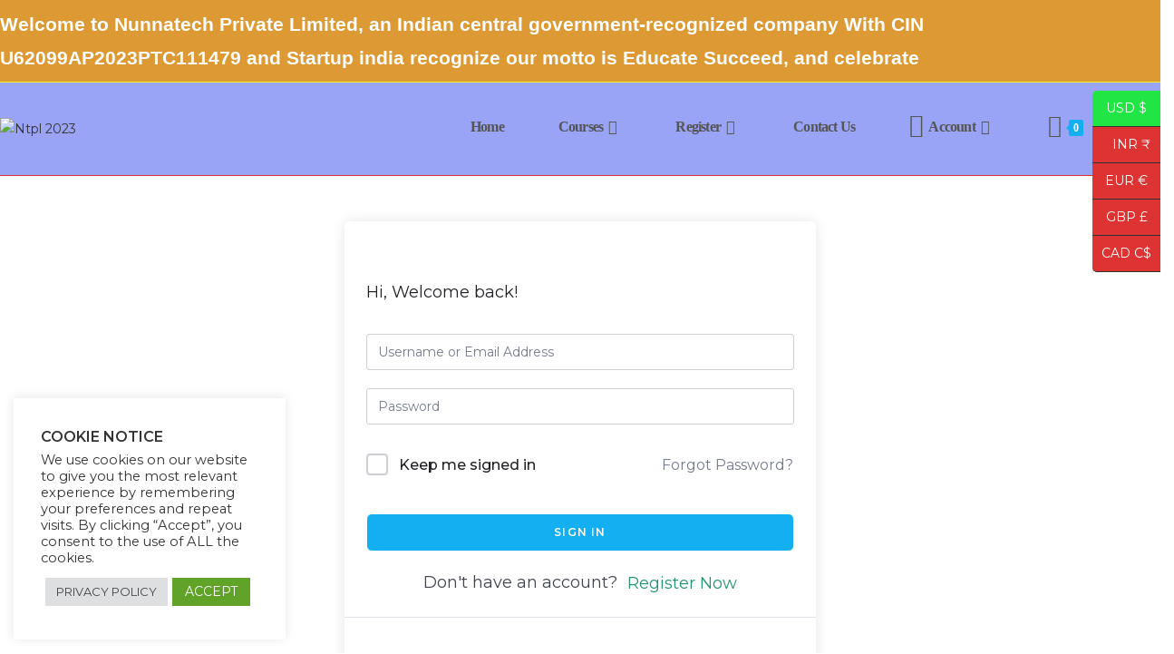

--- FILE ---
content_type: text/html; charset=UTF-8
request_url: https://ntpl2023.co.in/courses/autopilot-niche-profits/lesson/should-you-take-a-broad-brush-or-a-narrow-beam-approach/
body_size: 44950
content:
<!DOCTYPE html>
<html class="html" lang="en-US">
<head>
	<meta charset="UTF-8">
	<link rel="profile" href="https://gmpg.org/xfn/11">

	<meta name='robots' content='index, follow, max-image-preview:large, max-snippet:-1, max-video-preview:-1' />
	<style>img:is([sizes="auto" i], [sizes^="auto," i]) { contain-intrinsic-size: 3000px 1500px }</style>
	<meta name="viewport" content="width=device-width, initial-scale=1">
	<!-- This site is optimized with the Yoast SEO Premium plugin v24.1 (Yoast SEO v26.3) - https://yoast.com/wordpress/plugins/seo/ -->
	<title>Should You take a &quot;Broad Brush&quot; or a &quot;Narrow Beam&quot; Approach</title>
	<link rel="canonical" href="https://ntpl2023.co.in/courses/autopilot-niche-profits/lesson/should-you-take-a-broad-brush-or-a-narrow-beam-approach/" />
	<meta property="og:locale" content="en_US" />
	<meta property="og:type" content="article" />
	<meta property="og:title" content="Should You take a &quot;Broad Brush&quot; or a &quot;Narrow Beam&quot; Approach" />
	<meta property="og:url" content="https://ntpl2023.co.in/courses/autopilot-niche-profits/lesson/should-you-take-a-broad-brush-or-a-narrow-beam-approach/" />
	<meta property="og:site_name" content="Ntpl 2023" />
	<meta property="article:publisher" content="https://www.instagram.com/nunnatech/" />
	<meta property="article:modified_time" content="2021-11-15T21:10:54+00:00" />
	<meta property="og:image" content="https://ntpl2023.co.in/wp-content/uploads/2023/08/emblem-new.jpg" />
	<meta property="og:image:width" content="512" />
	<meta property="og:image:height" content="512" />
	<meta property="og:image:type" content="image/jpeg" />
	<meta name="twitter:card" content="summary_large_image" />
	<meta name="twitter:site" content="@ntpl2023" />
	<script type="application/ld+json" class="yoast-schema-graph">{"@context":"https://schema.org","@graph":[{"@type":"WebPage","@id":"https://ntpl2023.co.in/courses/autopilot-niche-profits/lesson/should-you-take-a-broad-brush-or-a-narrow-beam-approach/","url":"https://ntpl2023.co.in/courses/autopilot-niche-profits/lesson/should-you-take-a-broad-brush-or-a-narrow-beam-approach/","name":"Should You take a \"Broad Brush\" or a \"Narrow Beam\" Approach","isPartOf":{"@id":"https://ntpl2023.co.in/#website"},"datePublished":"2021-10-25T21:30:51+00:00","dateModified":"2021-11-15T21:10:54+00:00","breadcrumb":{"@id":"https://ntpl2023.co.in/courses/autopilot-niche-profits/lesson/should-you-take-a-broad-brush-or-a-narrow-beam-approach/#breadcrumb"},"inLanguage":"en-US","potentialAction":[{"@type":"ReadAction","target":["https://ntpl2023.co.in/courses/autopilot-niche-profits/lesson/should-you-take-a-broad-brush-or-a-narrow-beam-approach/"]}]},{"@type":"BreadcrumbList","@id":"https://ntpl2023.co.in/courses/autopilot-niche-profits/lesson/should-you-take-a-broad-brush-or-a-narrow-beam-approach/#breadcrumb","itemListElement":[{"@type":"ListItem","position":1,"name":"Home","item":"https://ntpl2023.co.in/"},{"@type":"ListItem","position":2,"name":"Lessons","item":"https://ntpl2023.co.in/lesson/"},{"@type":"ListItem","position":3,"name":"Should You take a &#8220;Broad Brush&#8221; or a &#8220;Narrow Beam&#8221; Approach"}]},{"@type":"WebSite","@id":"https://ntpl2023.co.in/#website","url":"https://ntpl2023.co.in/","name":"Ntpl 2023","description":"An Amazing e-Learning Platform","publisher":{"@id":"https://ntpl2023.co.in/#organization"},"alternateName":"Nunnatech private Limited(NTPL)","potentialAction":[{"@type":"SearchAction","target":{"@type":"EntryPoint","urlTemplate":"https://ntpl2023.co.in/?s={search_term_string}"},"query-input":{"@type":"PropertyValueSpecification","valueRequired":true,"valueName":"search_term_string"}}],"inLanguage":"en-US"},{"@type":"Organization","@id":"https://ntpl2023.co.in/#organization","name":"Nunnatech Private Limited","alternateName":"NTPL","url":"https://ntpl2023.co.in/","logo":{"@type":"ImageObject","inLanguage":"en-US","@id":"https://ntpl2023.co.in/#/schema/logo/image/","url":"http://ntpl2023.co.in/wp-content/uploads/2023/08/emblem-new.jpg","contentUrl":"http://ntpl2023.co.in/wp-content/uploads/2023/08/emblem-new.jpg","width":512,"height":512,"caption":"Nunnatech Private Limited"},"image":{"@id":"https://ntpl2023.co.in/#/schema/logo/image/"},"sameAs":["https://www.instagram.com/nunnatech/","https://x.com/ntpl2023"]}]}</script>
	<!-- / Yoast SEO Premium plugin. -->


<link rel='dns-prefetch' href='//widget.trustpilot.com' />
<link rel='dns-prefetch' href='//fonts.googleapis.com' />
<link rel="alternate" type="application/rss+xml" title="Ntpl 2023 &raquo; Feed" href="https://ntpl2023.co.in/feed/" />
<link rel="alternate" type="application/rss+xml" title="Ntpl 2023 &raquo; Comments Feed" href="https://ntpl2023.co.in/comments/feed/" />
<script>
window._wpemojiSettings = {"baseUrl":"https:\/\/s.w.org\/images\/core\/emoji\/16.0.1\/72x72\/","ext":".png","svgUrl":"https:\/\/s.w.org\/images\/core\/emoji\/16.0.1\/svg\/","svgExt":".svg","source":{"concatemoji":"https:\/\/ntpl2023.co.in\/wp-includes\/js\/wp-emoji-release.min.js?ver=6.8.3"}};
/*! This file is auto-generated */
!function(s,n){var o,i,e;function c(e){try{var t={supportTests:e,timestamp:(new Date).valueOf()};sessionStorage.setItem(o,JSON.stringify(t))}catch(e){}}function p(e,t,n){e.clearRect(0,0,e.canvas.width,e.canvas.height),e.fillText(t,0,0);var t=new Uint32Array(e.getImageData(0,0,e.canvas.width,e.canvas.height).data),a=(e.clearRect(0,0,e.canvas.width,e.canvas.height),e.fillText(n,0,0),new Uint32Array(e.getImageData(0,0,e.canvas.width,e.canvas.height).data));return t.every(function(e,t){return e===a[t]})}function u(e,t){e.clearRect(0,0,e.canvas.width,e.canvas.height),e.fillText(t,0,0);for(var n=e.getImageData(16,16,1,1),a=0;a<n.data.length;a++)if(0!==n.data[a])return!1;return!0}function f(e,t,n,a){switch(t){case"flag":return n(e,"\ud83c\udff3\ufe0f\u200d\u26a7\ufe0f","\ud83c\udff3\ufe0f\u200b\u26a7\ufe0f")?!1:!n(e,"\ud83c\udde8\ud83c\uddf6","\ud83c\udde8\u200b\ud83c\uddf6")&&!n(e,"\ud83c\udff4\udb40\udc67\udb40\udc62\udb40\udc65\udb40\udc6e\udb40\udc67\udb40\udc7f","\ud83c\udff4\u200b\udb40\udc67\u200b\udb40\udc62\u200b\udb40\udc65\u200b\udb40\udc6e\u200b\udb40\udc67\u200b\udb40\udc7f");case"emoji":return!a(e,"\ud83e\udedf")}return!1}function g(e,t,n,a){var r="undefined"!=typeof WorkerGlobalScope&&self instanceof WorkerGlobalScope?new OffscreenCanvas(300,150):s.createElement("canvas"),o=r.getContext("2d",{willReadFrequently:!0}),i=(o.textBaseline="top",o.font="600 32px Arial",{});return e.forEach(function(e){i[e]=t(o,e,n,a)}),i}function t(e){var t=s.createElement("script");t.src=e,t.defer=!0,s.head.appendChild(t)}"undefined"!=typeof Promise&&(o="wpEmojiSettingsSupports",i=["flag","emoji"],n.supports={everything:!0,everythingExceptFlag:!0},e=new Promise(function(e){s.addEventListener("DOMContentLoaded",e,{once:!0})}),new Promise(function(t){var n=function(){try{var e=JSON.parse(sessionStorage.getItem(o));if("object"==typeof e&&"number"==typeof e.timestamp&&(new Date).valueOf()<e.timestamp+604800&&"object"==typeof e.supportTests)return e.supportTests}catch(e){}return null}();if(!n){if("undefined"!=typeof Worker&&"undefined"!=typeof OffscreenCanvas&&"undefined"!=typeof URL&&URL.createObjectURL&&"undefined"!=typeof Blob)try{var e="postMessage("+g.toString()+"("+[JSON.stringify(i),f.toString(),p.toString(),u.toString()].join(",")+"));",a=new Blob([e],{type:"text/javascript"}),r=new Worker(URL.createObjectURL(a),{name:"wpTestEmojiSupports"});return void(r.onmessage=function(e){c(n=e.data),r.terminate(),t(n)})}catch(e){}c(n=g(i,f,p,u))}t(n)}).then(function(e){for(var t in e)n.supports[t]=e[t],n.supports.everything=n.supports.everything&&n.supports[t],"flag"!==t&&(n.supports.everythingExceptFlag=n.supports.everythingExceptFlag&&n.supports[t]);n.supports.everythingExceptFlag=n.supports.everythingExceptFlag&&!n.supports.flag,n.DOMReady=!1,n.readyCallback=function(){n.DOMReady=!0}}).then(function(){return e}).then(function(){var e;n.supports.everything||(n.readyCallback(),(e=n.source||{}).concatemoji?t(e.concatemoji):e.wpemoji&&e.twemoji&&(t(e.twemoji),t(e.wpemoji)))}))}((window,document),window._wpemojiSettings);
</script>
<link rel='stylesheet' id='phonepe-styles-css' href='http://ntpl2023.co.in/wp-content/plugins/phonepe-payment-solutions/style.css?ver=6.8.3' media='all' />
<style id='wp-emoji-styles-inline-css'>

	img.wp-smiley, img.emoji {
		display: inline !important;
		border: none !important;
		box-shadow: none !important;
		height: 1em !important;
		width: 1em !important;
		margin: 0 0.07em !important;
		vertical-align: -0.1em !important;
		background: none !important;
		padding: 0 !important;
	}
</style>
<link rel='stylesheet' id='wp-block-library-css' href='https://ntpl2023.co.in/wp-includes/css/dist/block-library/style.min.css?ver=6.8.3' media='all' />
<style id='wp-block-library-theme-inline-css'>
.wp-block-audio :where(figcaption){color:#555;font-size:13px;text-align:center}.is-dark-theme .wp-block-audio :where(figcaption){color:#ffffffa6}.wp-block-audio{margin:0 0 1em}.wp-block-code{border:1px solid #ccc;border-radius:4px;font-family:Menlo,Consolas,monaco,monospace;padding:.8em 1em}.wp-block-embed :where(figcaption){color:#555;font-size:13px;text-align:center}.is-dark-theme .wp-block-embed :where(figcaption){color:#ffffffa6}.wp-block-embed{margin:0 0 1em}.blocks-gallery-caption{color:#555;font-size:13px;text-align:center}.is-dark-theme .blocks-gallery-caption{color:#ffffffa6}:root :where(.wp-block-image figcaption){color:#555;font-size:13px;text-align:center}.is-dark-theme :root :where(.wp-block-image figcaption){color:#ffffffa6}.wp-block-image{margin:0 0 1em}.wp-block-pullquote{border-bottom:4px solid;border-top:4px solid;color:currentColor;margin-bottom:1.75em}.wp-block-pullquote cite,.wp-block-pullquote footer,.wp-block-pullquote__citation{color:currentColor;font-size:.8125em;font-style:normal;text-transform:uppercase}.wp-block-quote{border-left:.25em solid;margin:0 0 1.75em;padding-left:1em}.wp-block-quote cite,.wp-block-quote footer{color:currentColor;font-size:.8125em;font-style:normal;position:relative}.wp-block-quote:where(.has-text-align-right){border-left:none;border-right:.25em solid;padding-left:0;padding-right:1em}.wp-block-quote:where(.has-text-align-center){border:none;padding-left:0}.wp-block-quote.is-large,.wp-block-quote.is-style-large,.wp-block-quote:where(.is-style-plain){border:none}.wp-block-search .wp-block-search__label{font-weight:700}.wp-block-search__button{border:1px solid #ccc;padding:.375em .625em}:where(.wp-block-group.has-background){padding:1.25em 2.375em}.wp-block-separator.has-css-opacity{opacity:.4}.wp-block-separator{border:none;border-bottom:2px solid;margin-left:auto;margin-right:auto}.wp-block-separator.has-alpha-channel-opacity{opacity:1}.wp-block-separator:not(.is-style-wide):not(.is-style-dots){width:100px}.wp-block-separator.has-background:not(.is-style-dots){border-bottom:none;height:1px}.wp-block-separator.has-background:not(.is-style-wide):not(.is-style-dots){height:2px}.wp-block-table{margin:0 0 1em}.wp-block-table td,.wp-block-table th{word-break:normal}.wp-block-table :where(figcaption){color:#555;font-size:13px;text-align:center}.is-dark-theme .wp-block-table :where(figcaption){color:#ffffffa6}.wp-block-video :where(figcaption){color:#555;font-size:13px;text-align:center}.is-dark-theme .wp-block-video :where(figcaption){color:#ffffffa6}.wp-block-video{margin:0 0 1em}:root :where(.wp-block-template-part.has-background){margin-bottom:0;margin-top:0;padding:1.25em 2.375em}
</style>
<style id='classic-theme-styles-inline-css'>
/*! This file is auto-generated */
.wp-block-button__link{color:#fff;background-color:#32373c;border-radius:9999px;box-shadow:none;text-decoration:none;padding:calc(.667em + 2px) calc(1.333em + 2px);font-size:1.125em}.wp-block-file__button{background:#32373c;color:#fff;text-decoration:none}
</style>
<style id='knit-pay-payment-button-style-inline-css'>
.knit-pay-payment-button-form-class input{width:100%}

</style>
<link rel='stylesheet' id='wpfnl-blocks-style-css' href='https://ntpl2023.co.in/wp-content/plugins/wpfunnels/includes/core/widgets/block/assets/dist/wpfnl-blocks-style.css?ver=2.0.3' media='all' />
<link rel='stylesheet' id='wpfnl-pro-blocks-style-css' href='https://ntpl2023.co.in/wp-content/plugins/wpfunnels-pro/includes/core/widgets/block/assets/dist/wpfnl-blocks-style.css?ver=1.0.0' media='all' />
<style id='global-styles-inline-css'>
:root{--wp--preset--aspect-ratio--square: 1;--wp--preset--aspect-ratio--4-3: 4/3;--wp--preset--aspect-ratio--3-4: 3/4;--wp--preset--aspect-ratio--3-2: 3/2;--wp--preset--aspect-ratio--2-3: 2/3;--wp--preset--aspect-ratio--16-9: 16/9;--wp--preset--aspect-ratio--9-16: 9/16;--wp--preset--color--black: #000000;--wp--preset--color--cyan-bluish-gray: #abb8c3;--wp--preset--color--white: #ffffff;--wp--preset--color--pale-pink: #f78da7;--wp--preset--color--vivid-red: #cf2e2e;--wp--preset--color--luminous-vivid-orange: #ff6900;--wp--preset--color--luminous-vivid-amber: #fcb900;--wp--preset--color--light-green-cyan: #7bdcb5;--wp--preset--color--vivid-green-cyan: #00d084;--wp--preset--color--pale-cyan-blue: #8ed1fc;--wp--preset--color--vivid-cyan-blue: #0693e3;--wp--preset--color--vivid-purple: #9b51e0;--wp--preset--gradient--vivid-cyan-blue-to-vivid-purple: linear-gradient(135deg,rgba(6,147,227,1) 0%,rgb(155,81,224) 100%);--wp--preset--gradient--light-green-cyan-to-vivid-green-cyan: linear-gradient(135deg,rgb(122,220,180) 0%,rgb(0,208,130) 100%);--wp--preset--gradient--luminous-vivid-amber-to-luminous-vivid-orange: linear-gradient(135deg,rgba(252,185,0,1) 0%,rgba(255,105,0,1) 100%);--wp--preset--gradient--luminous-vivid-orange-to-vivid-red: linear-gradient(135deg,rgba(255,105,0,1) 0%,rgb(207,46,46) 100%);--wp--preset--gradient--very-light-gray-to-cyan-bluish-gray: linear-gradient(135deg,rgb(238,238,238) 0%,rgb(169,184,195) 100%);--wp--preset--gradient--cool-to-warm-spectrum: linear-gradient(135deg,rgb(74,234,220) 0%,rgb(151,120,209) 20%,rgb(207,42,186) 40%,rgb(238,44,130) 60%,rgb(251,105,98) 80%,rgb(254,248,76) 100%);--wp--preset--gradient--blush-light-purple: linear-gradient(135deg,rgb(255,206,236) 0%,rgb(152,150,240) 100%);--wp--preset--gradient--blush-bordeaux: linear-gradient(135deg,rgb(254,205,165) 0%,rgb(254,45,45) 50%,rgb(107,0,62) 100%);--wp--preset--gradient--luminous-dusk: linear-gradient(135deg,rgb(255,203,112) 0%,rgb(199,81,192) 50%,rgb(65,88,208) 100%);--wp--preset--gradient--pale-ocean: linear-gradient(135deg,rgb(255,245,203) 0%,rgb(182,227,212) 50%,rgb(51,167,181) 100%);--wp--preset--gradient--electric-grass: linear-gradient(135deg,rgb(202,248,128) 0%,rgb(113,206,126) 100%);--wp--preset--gradient--midnight: linear-gradient(135deg,rgb(2,3,129) 0%,rgb(40,116,252) 100%);--wp--preset--font-size--small: 13px;--wp--preset--font-size--medium: 20px;--wp--preset--font-size--large: 36px;--wp--preset--font-size--x-large: 42px;--wp--preset--spacing--20: 0.44rem;--wp--preset--spacing--30: 0.67rem;--wp--preset--spacing--40: 1rem;--wp--preset--spacing--50: 1.5rem;--wp--preset--spacing--60: 2.25rem;--wp--preset--spacing--70: 3.38rem;--wp--preset--spacing--80: 5.06rem;--wp--preset--shadow--natural: 6px 6px 9px rgba(0, 0, 0, 0.2);--wp--preset--shadow--deep: 12px 12px 50px rgba(0, 0, 0, 0.4);--wp--preset--shadow--sharp: 6px 6px 0px rgba(0, 0, 0, 0.2);--wp--preset--shadow--outlined: 6px 6px 0px -3px rgba(255, 255, 255, 1), 6px 6px rgba(0, 0, 0, 1);--wp--preset--shadow--crisp: 6px 6px 0px rgba(0, 0, 0, 1);}:where(.is-layout-flex){gap: 0.5em;}:where(.is-layout-grid){gap: 0.5em;}body .is-layout-flex{display: flex;}.is-layout-flex{flex-wrap: wrap;align-items: center;}.is-layout-flex > :is(*, div){margin: 0;}body .is-layout-grid{display: grid;}.is-layout-grid > :is(*, div){margin: 0;}:where(.wp-block-columns.is-layout-flex){gap: 2em;}:where(.wp-block-columns.is-layout-grid){gap: 2em;}:where(.wp-block-post-template.is-layout-flex){gap: 1.25em;}:where(.wp-block-post-template.is-layout-grid){gap: 1.25em;}.has-black-color{color: var(--wp--preset--color--black) !important;}.has-cyan-bluish-gray-color{color: var(--wp--preset--color--cyan-bluish-gray) !important;}.has-white-color{color: var(--wp--preset--color--white) !important;}.has-pale-pink-color{color: var(--wp--preset--color--pale-pink) !important;}.has-vivid-red-color{color: var(--wp--preset--color--vivid-red) !important;}.has-luminous-vivid-orange-color{color: var(--wp--preset--color--luminous-vivid-orange) !important;}.has-luminous-vivid-amber-color{color: var(--wp--preset--color--luminous-vivid-amber) !important;}.has-light-green-cyan-color{color: var(--wp--preset--color--light-green-cyan) !important;}.has-vivid-green-cyan-color{color: var(--wp--preset--color--vivid-green-cyan) !important;}.has-pale-cyan-blue-color{color: var(--wp--preset--color--pale-cyan-blue) !important;}.has-vivid-cyan-blue-color{color: var(--wp--preset--color--vivid-cyan-blue) !important;}.has-vivid-purple-color{color: var(--wp--preset--color--vivid-purple) !important;}.has-black-background-color{background-color: var(--wp--preset--color--black) !important;}.has-cyan-bluish-gray-background-color{background-color: var(--wp--preset--color--cyan-bluish-gray) !important;}.has-white-background-color{background-color: var(--wp--preset--color--white) !important;}.has-pale-pink-background-color{background-color: var(--wp--preset--color--pale-pink) !important;}.has-vivid-red-background-color{background-color: var(--wp--preset--color--vivid-red) !important;}.has-luminous-vivid-orange-background-color{background-color: var(--wp--preset--color--luminous-vivid-orange) !important;}.has-luminous-vivid-amber-background-color{background-color: var(--wp--preset--color--luminous-vivid-amber) !important;}.has-light-green-cyan-background-color{background-color: var(--wp--preset--color--light-green-cyan) !important;}.has-vivid-green-cyan-background-color{background-color: var(--wp--preset--color--vivid-green-cyan) !important;}.has-pale-cyan-blue-background-color{background-color: var(--wp--preset--color--pale-cyan-blue) !important;}.has-vivid-cyan-blue-background-color{background-color: var(--wp--preset--color--vivid-cyan-blue) !important;}.has-vivid-purple-background-color{background-color: var(--wp--preset--color--vivid-purple) !important;}.has-black-border-color{border-color: var(--wp--preset--color--black) !important;}.has-cyan-bluish-gray-border-color{border-color: var(--wp--preset--color--cyan-bluish-gray) !important;}.has-white-border-color{border-color: var(--wp--preset--color--white) !important;}.has-pale-pink-border-color{border-color: var(--wp--preset--color--pale-pink) !important;}.has-vivid-red-border-color{border-color: var(--wp--preset--color--vivid-red) !important;}.has-luminous-vivid-orange-border-color{border-color: var(--wp--preset--color--luminous-vivid-orange) !important;}.has-luminous-vivid-amber-border-color{border-color: var(--wp--preset--color--luminous-vivid-amber) !important;}.has-light-green-cyan-border-color{border-color: var(--wp--preset--color--light-green-cyan) !important;}.has-vivid-green-cyan-border-color{border-color: var(--wp--preset--color--vivid-green-cyan) !important;}.has-pale-cyan-blue-border-color{border-color: var(--wp--preset--color--pale-cyan-blue) !important;}.has-vivid-cyan-blue-border-color{border-color: var(--wp--preset--color--vivid-cyan-blue) !important;}.has-vivid-purple-border-color{border-color: var(--wp--preset--color--vivid-purple) !important;}.has-vivid-cyan-blue-to-vivid-purple-gradient-background{background: var(--wp--preset--gradient--vivid-cyan-blue-to-vivid-purple) !important;}.has-light-green-cyan-to-vivid-green-cyan-gradient-background{background: var(--wp--preset--gradient--light-green-cyan-to-vivid-green-cyan) !important;}.has-luminous-vivid-amber-to-luminous-vivid-orange-gradient-background{background: var(--wp--preset--gradient--luminous-vivid-amber-to-luminous-vivid-orange) !important;}.has-luminous-vivid-orange-to-vivid-red-gradient-background{background: var(--wp--preset--gradient--luminous-vivid-orange-to-vivid-red) !important;}.has-very-light-gray-to-cyan-bluish-gray-gradient-background{background: var(--wp--preset--gradient--very-light-gray-to-cyan-bluish-gray) !important;}.has-cool-to-warm-spectrum-gradient-background{background: var(--wp--preset--gradient--cool-to-warm-spectrum) !important;}.has-blush-light-purple-gradient-background{background: var(--wp--preset--gradient--blush-light-purple) !important;}.has-blush-bordeaux-gradient-background{background: var(--wp--preset--gradient--blush-bordeaux) !important;}.has-luminous-dusk-gradient-background{background: var(--wp--preset--gradient--luminous-dusk) !important;}.has-pale-ocean-gradient-background{background: var(--wp--preset--gradient--pale-ocean) !important;}.has-electric-grass-gradient-background{background: var(--wp--preset--gradient--electric-grass) !important;}.has-midnight-gradient-background{background: var(--wp--preset--gradient--midnight) !important;}.has-small-font-size{font-size: var(--wp--preset--font-size--small) !important;}.has-medium-font-size{font-size: var(--wp--preset--font-size--medium) !important;}.has-large-font-size{font-size: var(--wp--preset--font-size--large) !important;}.has-x-large-font-size{font-size: var(--wp--preset--font-size--x-large) !important;}
:where(.wp-block-post-template.is-layout-flex){gap: 1.25em;}:where(.wp-block-post-template.is-layout-grid){gap: 1.25em;}
:where(.wp-block-columns.is-layout-flex){gap: 2em;}:where(.wp-block-columns.is-layout-grid){gap: 2em;}
:root :where(.wp-block-pullquote){font-size: 1.5em;line-height: 1.6;}
</style>
<link rel='stylesheet' id='cookie-law-info-css' href='https://ntpl2023.co.in/wp-content/plugins/cookie-law-info/legacy/public/css/cookie-law-info-public.css?ver=3.3.6' media='all' />
<link rel='stylesheet' id='cookie-law-info-gdpr-css' href='https://ntpl2023.co.in/wp-content/plugins/cookie-law-info/legacy/public/css/cookie-law-info-gdpr.css?ver=3.3.6' media='all' />
<link rel='stylesheet' id='woodecor-front-stylesheet-css' href='https://ntpl2023.co.in/wp-content/plugins/order-auto-complete-for-woocommerce/assets/css/style.css?ver=6.8.3' media='all' />
<link rel='stylesheet' id='tutor-prism-css-css' href='https://ntpl2023.co.in/wp-content/plugins/tutor-pro/assets/lib/codesample/prism.css?ver=3.9.1' media='all' />
<link rel='stylesheet' id='tutor-pro-front-css' href='https://ntpl2023.co.in/wp-content/plugins/tutor-pro/assets/css/front.css?ver=3.9.1' media='all' />
<link rel='stylesheet' id='tutor-icon-css' href='https://ntpl2023.co.in/wp-content/plugins/tutor/assets/css/tutor-icon.min.css?ver=3.9.1' media='all' />
<link rel='stylesheet' id='tutor-css' href='https://ntpl2023.co.in/wp-content/plugins/tutor/assets/css/tutor.min.css?ver=3.9.1' media='all' />
<link rel='stylesheet' id='tutor-plyr-css' href='https://ntpl2023.co.in/wp-content/plugins/tutor/assets/lib/plyr/plyr.css?ver=3.9.1' media='all' />
<link rel='stylesheet' id='tutor-frontend-css' href='https://ntpl2023.co.in/wp-content/plugins/tutor/assets/css/tutor-front.min.css?ver=3.9.1' media='all' />
<style id='tutor-frontend-inline-css'>
.mce-notification.mce-notification-error{display: none !important;}
:root{--tutor-color-primary:#239371;--tutor-color-primary-rgb:35, 147, 113;--tutor-color-primary-hover:#117d5d;--tutor-color-primary-hover-rgb:17, 125, 93;--tutor-body-color:#212327;--tutor-body-color-rgb:33, 35, 39;--tutor-border-color:#cdcfd5;--tutor-border-color-rgb:205, 207, 213;--tutor-color-gray:#e3e5eb;--tutor-color-gray-rgb:227, 229, 235;}
</style>
<link rel='stylesheet' id='tutor_oceanwp-css' href='https://ntpl2023.co.in/wp-content/plugins/tutor/includes/theme-compatibility/oceanwp/assets/css/style.css?ver=6.8.3' media='all' />
<link rel='stylesheet' id='tutor-course-bundle-frontend-css' href='https://ntpl2023.co.in/wp-content/plugins/tutor-pro/addons/course-bundle/assets/css/frontend.css?ver=3.9.1' media='all' />
<link rel='stylesheet' id='tutor-course-bundle-common-css' href='https://ntpl2023.co.in/wp-content/plugins/tutor-pro/addons/course-bundle/assets/css/common.css?ver=3.9.1' media='all' />
<link rel='stylesheet' id='tutor-pn-registrar-css-css' href='https://ntpl2023.co.in/wp-content/plugins/tutor-pro/addons/tutor-notifications/assets/css/permission.css?ver=3.0.2' media='all' />
<style id='woocommerce-inline-inline-css'>
.woocommerce form .form-row .required { visibility: visible; }
</style>
<link rel='stylesheet' id='ivory-search-styles-css' href='https://ntpl2023.co.in/wp-content/plugins/add-search-to-menu/public/css/ivory-search.min.css?ver=5.5.12' media='all' />
<link rel='stylesheet' id='brands-styles-css' href='https://ntpl2023.co.in/wp-content/plugins/woocommerce/assets/css/brands.css?ver=10.3.4' media='all' />
<link rel='stylesheet' id='oceanwp-woo-mini-cart-css' href='https://ntpl2023.co.in/wp-content/themes/oceanwp/assets/css/woo/woo-mini-cart.min.css?ver=6.8.3' media='all' />
<link rel='stylesheet' id='font-awesome-css' href='https://ntpl2023.co.in/wp-content/themes/oceanwp/assets/fonts/fontawesome/css/all.min.css?ver=6.7.2' media='all' />
<link rel='stylesheet' id='simple-line-icons-css' href='https://ntpl2023.co.in/wp-content/themes/oceanwp/assets/css/third/simple-line-icons.min.css?ver=2.4.0' media='all' />
<link rel='stylesheet' id='oceanwp-style-css' href='https://ntpl2023.co.in/wp-content/themes/oceanwp/assets/css/style.min.css?ver=4.1.3' media='all' />
<style id='oceanwp-style-inline-css'>
div.wpforms-container-full .wpforms-form input[type=submit]:hover,
			div.wpforms-container-full .wpforms-form input[type=submit]:focus,
			div.wpforms-container-full .wpforms-form input[type=submit]:active,
			div.wpforms-container-full .wpforms-form button[type=submit]:hover,
			div.wpforms-container-full .wpforms-form button[type=submit]:focus,
			div.wpforms-container-full .wpforms-form button[type=submit]:active,
			div.wpforms-container-full .wpforms-form .wpforms-page-button:hover,
			div.wpforms-container-full .wpforms-form .wpforms-page-button:active,
			div.wpforms-container-full .wpforms-form .wpforms-page-button:focus {
				border: none;
			}
</style>
<link rel='stylesheet' id='oceanwp-google-font-montserrat-css' href='//fonts.googleapis.com/css?family=Montserrat%3A100%2C200%2C300%2C400%2C500%2C600%2C700%2C800%2C900%2C100i%2C200i%2C300i%2C400i%2C500i%2C600i%2C700i%2C800i%2C900i&#038;subset=latin&#038;display=swap&#038;ver=6.8.3' media='all' />
<link rel='stylesheet' id='pwb-styles-frontend-css' href='https://ntpl2023.co.in/wp-content/plugins/perfect-woocommerce-brands/build/frontend/css/style.css?ver=3.6.4' media='all' />
<link rel='stylesheet' id='sticky-header-oceanwp-style-css' href='https://ntpl2023.co.in/wp-content/plugins/sticky-header-oceanwp//style.css?ver=6.8.3' media='all' />
<link rel='stylesheet' id='oceanwp-woocommerce-css' href='https://ntpl2023.co.in/wp-content/themes/oceanwp/assets/css/woo/woocommerce.min.css?ver=6.8.3' media='all' />
<link rel='stylesheet' id='oceanwp-woo-star-font-css' href='https://ntpl2023.co.in/wp-content/themes/oceanwp/assets/css/woo/woo-star-font.min.css?ver=6.8.3' media='all' />
<link rel='stylesheet' id='oceanwp-woo-quick-view-css' href='https://ntpl2023.co.in/wp-content/themes/oceanwp/assets/css/woo/woo-quick-view.min.css?ver=6.8.3' media='all' />
<link rel='stylesheet' id='elementor-frontend-css' href='https://ntpl2023.co.in/wp-content/plugins/elementor/assets/css/frontend.min.css?ver=3.32.5' media='all' />
<link rel='stylesheet' id='eael-general-css' href='https://ntpl2023.co.in/wp-content/plugins/essential-addons-for-elementor-lite/assets/front-end/css/view/general.min.css?ver=6.4.0' media='all' />
<link rel='stylesheet' id='font-awesome-4-shim-css' href='https://ntpl2023.co.in/wp-content/plugins/elementor/assets/lib/font-awesome/css/v4-shims.min.css?ver=6.4.0' media='all' />
<link rel='stylesheet' id='slick-css-css' href='https://ntpl2023.co.in/wp-content/plugins/tutor-lms-elementor-addons/assets/css/slick.min.css?ver=3.0.1' media='all' />
<link rel='stylesheet' id='slick-theme-css-css' href='https://ntpl2023.co.in/wp-content/plugins/tutor-lms-elementor-addons/assets/css/slick-theme.css?ver=3.0.1' media='all' />
<link rel='stylesheet' id='tutor-elementor-css-css' href='https://ntpl2023.co.in/wp-content/plugins/tutor-lms-elementor-addons/assets/css/tutor-elementor.min.css?ver=3.0.1' media='all' />
<link rel='stylesheet' id='oe-widgets-style-css' href='https://ntpl2023.co.in/wp-content/plugins/ocean-extra/assets/css/widgets.css?ver=6.8.3' media='all' />
<script type="text/template" id="tmpl-variation-template">
	<div class="woocommerce-variation-description">{{{ data.variation.variation_description }}}</div>
	<div class="woocommerce-variation-price">{{{ data.variation.price_html }}}</div>
	<div class="woocommerce-variation-availability">{{{ data.variation.availability_html }}}</div>
</script>
<script type="text/template" id="tmpl-unavailable-variation-template">
	<p role="alert">Sorry, this product is unavailable. Please choose a different combination.</p>
</script>
<script id="jquery-core-js-extra">
var knit_pay_payment_button_ajax_object = {"ajaxurl":"https:\/\/ntpl2023.co.in\/wp-admin\/admin-ajax.php","loading_icon":"https:\/\/ntpl2023.co.in\/wp-content\/plugins\/knit-pay\/images\/loading.gif"};
</script>
<script src="https://ntpl2023.co.in/wp-includes/js/jquery/jquery.min.js?ver=3.7.1" id="jquery-core-js"></script>
<script src="https://ntpl2023.co.in/wp-includes/js/jquery/jquery-migrate.min.js?ver=3.4.1" id="jquery-migrate-js"></script>
<script src="https://ntpl2023.co.in/wp-content/plugins/knit-pay/extensions/knit-pay-payment-button/src/build/script.js?ver=31d6cfe0d16ae931b73c" id="knit-pay-payment-button-script-js"></script>
<script id="cookie-law-info-js-extra">
var Cli_Data = {"nn_cookie_ids":[],"cookielist":[],"non_necessary_cookies":[],"ccpaEnabled":"","ccpaRegionBased":"","ccpaBarEnabled":"","strictlyEnabled":["necessary","obligatoire"],"ccpaType":"ccpa_gdpr","js_blocking":"1","custom_integration":"","triggerDomRefresh":"","secure_cookies":""};
var cli_cookiebar_settings = {"animate_speed_hide":"500","animate_speed_show":"500","background":"#FFF","border":"#b1a6a6c2","border_on":"","button_1_button_colour":"#61a229","button_1_button_hover":"#4e8221","button_1_link_colour":"#fff","button_1_as_button":"1","button_1_new_win":"","button_2_button_colour":"#dedfe0","button_2_button_hover":"#b2b2b3","button_2_link_colour":"#444","button_2_as_button":"1","button_2_hidebar":"","button_3_button_colour":"#dedfe0","button_3_button_hover":"#b2b2b3","button_3_link_colour":"#333333","button_3_as_button":"1","button_3_new_win":"","button_4_button_colour":"#dedfe0","button_4_button_hover":"#b2b2b3","button_4_link_colour":"#333333","button_4_as_button":"1","button_7_button_colour":"#61a229","button_7_button_hover":"#4e8221","button_7_link_colour":"#fff","button_7_as_button":"1","button_7_new_win":"","font_family":"inherit","header_fix":"","notify_animate_hide":"1","notify_animate_show":"","notify_div_id":"#cookie-law-info-bar","notify_position_horizontal":"right","notify_position_vertical":"bottom","scroll_close":"","scroll_close_reload":"","accept_close_reload":"","reject_close_reload":"","showagain_tab":"","showagain_background":"#fff","showagain_border":"#000","showagain_div_id":"#cookie-law-info-again","showagain_x_position":"100px","text":"#333333","show_once_yn":"","show_once":"10000","logging_on":"","as_popup":"","popup_overlay":"","bar_heading_text":"COOKIE NOTICE","cookie_bar_as":"widget","popup_showagain_position":"bottom-right","widget_position":"left"};
var log_object = {"ajax_url":"https:\/\/ntpl2023.co.in\/wp-admin\/admin-ajax.php"};
</script>
<script src="https://ntpl2023.co.in/wp-content/plugins/cookie-law-info/legacy/public/js/cookie-law-info-public.js?ver=3.3.6" id="cookie-law-info-js"></script>
<script id="tp-js-js-extra">
var trustpilot_settings = {"key":"CvaxqbP1Xadh676P","TrustpilotScriptUrl":"https:\/\/invitejs.trustpilot.com\/tp.min.js","IntegrationAppUrl":"\/\/ecommscript-integrationapp.trustpilot.com","PreviewScriptUrl":"\/\/ecommplugins-scripts.trustpilot.com\/v2.1\/js\/preview.min.js","PreviewCssUrl":"\/\/ecommplugins-scripts.trustpilot.com\/v2.1\/css\/preview.min.css","PreviewWPCssUrl":"\/\/ecommplugins-scripts.trustpilot.com\/v2.1\/css\/preview_wp.css","WidgetScriptUrl":"\/\/widget.trustpilot.com\/bootstrap\/v5\/tp.widget.bootstrap.min.js"};
</script>
<script src="https://ntpl2023.co.in/wp-content/plugins/trustpilot-reviews/review/assets/js/headerScript.min.js?ver=1.0&#039; async=&#039;async" id="tp-js-js"></script>
<script src="//widget.trustpilot.com/bootstrap/v5/tp.widget.bootstrap.min.js?ver=1.0&#039; async=&#039;async" id="widget-bootstrap-js"></script>
<script id="trustbox-js-extra">
var trustbox_settings = {"page":null,"sku":null,"name":null};
var trustpilot_trustbox_settings = {"trustboxes":[{"enabled":"enabled","snippet":"[base64]","customizations":"[base64]","defaults":"[base64]","page":"landing","position":"before","corner":"top: #{Y}px; left: #{X}px;","paddingx":"0","paddingy":"0","zindex":"1000","clear":"both","xpaths":"WyJpZChcImZvb3Rlci13aWRnZXRzXCIpIiwiLy9ESVZbQGNsYXNzPVwib2NlYW53cC1yb3cgY2xyXCJdIiwiL0hUTUxbMV0vQk9EWVsxXS9ESVZbMl0vRElWWzFdL0ZPT1RFUlsxXS9ESVZbMV0vRElWWzFdIl0=","sku":"TRUSTPILOT_SKU_VALUE_8828,","name":"Auto Draft","widgetName":"Review Collector","repeatable":false,"uuid":"75cf5ce5-d171-b161-0ff6-b84ea9f0469c","error":null}]};
</script>
<script src="https://ntpl2023.co.in/wp-content/plugins/trustpilot-reviews/review/assets/js/trustBoxScript.min.js?ver=1.0&#039; async=&#039;async" id="trustbox-js"></script>
<script src="https://ntpl2023.co.in/wp-content/plugins/woocommerce/assets/js/jquery-blockui/jquery.blockUI.min.js?ver=2.7.0-wc.10.3.4" id="wc-jquery-blockui-js" defer data-wp-strategy="defer"></script>
<script src="https://ntpl2023.co.in/wp-content/plugins/woocommerce/assets/js/js-cookie/js.cookie.min.js?ver=2.1.4-wc.10.3.4" id="wc-js-cookie-js" defer data-wp-strategy="defer"></script>
<script id="woocommerce-js-extra">
var woocommerce_params = {"ajax_url":"\/wp-admin\/admin-ajax.php","wc_ajax_url":"\/?wc-ajax=%%endpoint%%","i18n_password_show":"Show password","i18n_password_hide":"Hide password"};
</script>
<script src="https://ntpl2023.co.in/wp-content/plugins/woocommerce/assets/js/frontend/woocommerce.min.js?ver=10.3.4" id="woocommerce-js" defer data-wp-strategy="defer"></script>
<script src="https://ntpl2023.co.in/wp-content/plugins/sticky-header-oceanwp//main.js?ver=1.0.0" id="sticky-header-oceanwp-js"></script>
<script src="https://ntpl2023.co.in/wp-content/plugins/phonepe-payment-solutions/js/fp.min.js" id="minified_fingerprint_js-js"></script>
<script src="https://ntpl2023.co.in/wp-content/plugins/phonepe-payment-solutions/js/fingerprint.js" id="fingerprint_js-js"></script>
<script src="https://ntpl2023.co.in/wp-includes/js/underscore.min.js?ver=1.13.7" id="underscore-js"></script>
<script id="wp-util-js-extra">
var _wpUtilSettings = {"ajax":{"url":"\/wp-admin\/admin-ajax.php"}};
</script>
<script src="https://ntpl2023.co.in/wp-includes/js/wp-util.min.js?ver=6.8.3" id="wp-util-js"></script>
<script id="wc-add-to-cart-variation-js-extra">
var wc_add_to_cart_variation_params = {"wc_ajax_url":"\/?wc-ajax=%%endpoint%%","i18n_no_matching_variations_text":"Sorry, no products matched your selection. Please choose a different combination.","i18n_make_a_selection_text":"Please select some product options before adding this product to your cart.","i18n_unavailable_text":"Sorry, this product is unavailable. Please choose a different combination.","i18n_reset_alert_text":"Your selection has been reset. Please select some product options before adding this product to your cart."};
</script>
<script src="https://ntpl2023.co.in/wp-content/plugins/woocommerce/assets/js/frontend/add-to-cart-variation.min.js?ver=10.3.4" id="wc-add-to-cart-variation-js" defer data-wp-strategy="defer"></script>
<script src="https://ntpl2023.co.in/wp-content/plugins/woocommerce/assets/js/flexslider/jquery.flexslider.min.js?ver=2.7.2-wc.10.3.4" id="wc-flexslider-js" defer data-wp-strategy="defer"></script>
<script id="wc-cart-fragments-js-extra">
var wc_cart_fragments_params = {"ajax_url":"\/wp-admin\/admin-ajax.php","wc_ajax_url":"\/?wc-ajax=%%endpoint%%","cart_hash_key":"wc_cart_hash_973a2ad983419c44a67357ba3d548a8a","fragment_name":"wc_fragments_973a2ad983419c44a67357ba3d548a8a","request_timeout":"5000"};
</script>
<script src="https://ntpl2023.co.in/wp-content/plugins/woocommerce/assets/js/frontend/cart-fragments.min.js?ver=10.3.4" id="wc-cart-fragments-js" defer data-wp-strategy="defer"></script>
<script src="https://ntpl2023.co.in/wp-content/plugins/tutor-lms-elementor-addons/assets/js/slick.min.js?ver=3.0.1" id="etlms-slick-library-js"></script>
<script id="tutor-elementor-js-js-extra">
var tutorElementorData = {"is_sidebar_sticky":""};
</script>
<script id="tutor-elementor-js-js-before">
const etlmsUtility = {"is_editor_mode":false}
</script>
<script src="https://ntpl2023.co.in/wp-content/plugins/tutor-lms-elementor-addons/assets/js/tutor-elementor.js?ver=3.0.1" id="tutor-elementor-js-js"></script>
<link rel="https://api.w.org/" href="https://ntpl2023.co.in/wp-json/" /><link rel="alternate" title="JSON" type="application/json" href="https://ntpl2023.co.in/wp-json/wp/v2/lesson/4863" /><link rel="EditURI" type="application/rsd+xml" title="RSD" href="https://ntpl2023.co.in/xmlrpc.php?rsd" />
<meta name="generator" content="WordPress 6.8.3" />
<meta name="generator" content="TutorLMS 3.9.1" />
<meta name="generator" content="WooCommerce 10.3.4" />
<link rel='shortlink' href='https://ntpl2023.co.in/?p=4863' />
<link rel="alternate" title="oEmbed (JSON)" type="application/json+oembed" href="https://ntpl2023.co.in/wp-json/oembed/1.0/embed?url=https%3A%2F%2Fntpl2023.co.in%2Fcourses%2Fautopilot-niche-profits%2Flesson%2Fshould-you-take-a-broad-brush-or-a-narrow-beam-approach%2F" />
<link rel="alternate" title="oEmbed (XML)" type="text/xml+oembed" href="https://ntpl2023.co.in/wp-json/oembed/1.0/embed?url=https%3A%2F%2Fntpl2023.co.in%2Fcourses%2Fautopilot-niche-profits%2Flesson%2Fshould-you-take-a-broad-brush-or-a-narrow-beam-approach%2F&#038;format=xml" />
	<noscript><style>.woocommerce-product-gallery{ opacity: 1 !important; }</style></noscript>
	<meta name="generator" content="Elementor 3.32.5; settings: css_print_method-external, google_font-enabled, font_display-auto">
<script>var sticky_header_style = "";</script>			<style>
				.e-con.e-parent:nth-of-type(n+4):not(.e-lazyloaded):not(.e-no-lazyload),
				.e-con.e-parent:nth-of-type(n+4):not(.e-lazyloaded):not(.e-no-lazyload) * {
					background-image: none !important;
				}
				@media screen and (max-height: 1024px) {
					.e-con.e-parent:nth-of-type(n+3):not(.e-lazyloaded):not(.e-no-lazyload),
					.e-con.e-parent:nth-of-type(n+3):not(.e-lazyloaded):not(.e-no-lazyload) * {
						background-image: none !important;
					}
				}
				@media screen and (max-height: 640px) {
					.e-con.e-parent:nth-of-type(n+2):not(.e-lazyloaded):not(.e-no-lazyload),
					.e-con.e-parent:nth-of-type(n+2):not(.e-lazyloaded):not(.e-no-lazyload) * {
						background-image: none !important;
					}
				}
			</style>
			<!-- Call Now Button 1.5.5 (https://callnowbutton.com) [renderer:cloud, id:domain_592b27bc_54ef_4483_ac2c_398e79f1832e]-->
<script data-cnb-version="1.5.5" type="text/javascript" async="async" src="https://user.callnowbutton.com/domain_592b27bc_54ef_4483_ac2c_398e79f1832e.js"></script>
<link rel="icon" href="https://ntpl2023.co.in/wp-content/uploads/2023/07/cropped-fav-32x32.jpg" sizes="32x32" />
<link rel="icon" href="https://ntpl2023.co.in/wp-content/uploads/2023/07/cropped-fav-192x192.jpg" sizes="192x192" />
<link rel="apple-touch-icon" href="https://ntpl2023.co.in/wp-content/uploads/2023/07/cropped-fav-180x180.jpg" />
<meta name="msapplication-TileImage" content="https://ntpl2023.co.in/wp-content/uploads/2023/07/cropped-fav-270x270.jpg" />
<style type="text/css"></style><style type="text/css"></style>		<style id="wp-custom-css">
			/*Padding bellow header on single product*/.single-product{padding-top:75px}/*Prices on course list*/.amount{font-size:20px}/*Course filters on Archives and more on single course*/.tutor-fs-6{font-size:18px !important}/*Padding bellow header*/.tutor-course-listing-filter{margin:0 auto;padding-top:0 !important}/*Course title on Archives*/.tutor-course-listing-item .list-item-title>a{font-size:20px}/*Author on Archives and more text on Single Course*/span.tutor-fs-7.tutor-fw-medium.tutor-color-black{font-size:16px !important}/* Prices on single course*/.tutor-course-sidebar-card-pricing div span{font-size:34px !important;color:#64C479}.tutor-course-sidebar-card-pricing div .tutor-color-muted{font-size:26px}/* Title on Single Course*/.tutor-course-details-header .tutor-course-details-title span{font-size:30px}/*Meta Data on Single Course*/.tutor-course-sidebar-card-meta-list .flex-center .tutor-color-muted{font-size:15px}/*Text Above Video On Watching Course*/.tutor-single-page-top-bar .tutor-topbar-item .tutor-color-design-white{font-size:20px}/*Lesson List Tesxt on Watching Course*/.tutor-lesson-sidebar .tutor-lessons-tab-area .tutor-fw-medium{font-size:20px}/*Lesson Text on Watching COurse*/#tutor-lesson-sidebar-tab-content .tutor-single-lesson-a .lesson_title{font-size:16px}/*Lesson Duration on Watching Course*/#tutor-lesson-sidebar-tab-content .tutor-single-lesson-items-right span{font-size:16px}/*Topic Text on Watching Course*/#tutor-lesson-sidebar-tab-content .tutor-topics-title .text-medium-h6{font-size:18px}#tutor-lesson-sidebar-tab-content .tutor-topics-title .tutor-topic-subtitle{font-size:14px !important;line-height:1.8em}/*Categories on Archive*/.tutor-course-listing-grid .tutor-course-meta-cat span{display:none}/*The "in" on categories on Archive*/.tutor-course-listing-grid .list-item-author .tutor-course-meta-cat{display:none}/*Course duration on Archive*/.tutor-course-listing-grid .tutor-course-listing-item .list-item-meta{font-size:15px !important}/*Size of "By" on Archive*/.tutor-course-listing-grid .list-item-author .tutor-course-meta-name{display:inline-block;transform:translatex(0px) translatey(0px) !important;font-size:16px}/*Students" & "Courses"*/.tutor-ins-meta .tutor-ins-meta-item span{font-size:16px !important}/*Student Symbol Single Course*/.tab-body #tutor-course-details-tab-info .tutor-mt-60 .tutor-instructor-info-card .tutor-instructor-info-card-footer .tutor-ins-meta .tutor-ins-meta-item .tutor-icon-mortarboard-line{font-size:28px !important}/*Hat Symbol on SingleCourse*/.tab-body #tutor-course-details-tab-info .tutor-mt-60 .tutor-instructor-info-card .tutor-instructor-info-card-footer .tutor-ins-meta .tutor-ins-meta-item .tutor-icon-user-filled{font-size:28px !important}/*On Tutor Dasboard*/.tutor-dashboard-left-menu .tutor-dashboard-permalinks .tutor-dashboard-menu-divider-header{font-size:18px}#wrap #main .tutor-dashboard-student .tutor-container .tutor-frontend-dashboard-maincontent .tutor-col-md-8 .tutor-dashboard-content .tutor-fw-medium{font-size:18px !important}.tutor-dashboard-student .tutor-dashboard-content .tutor-fw-medium{}/*Course Title on Reviews*/.tutor-ui-table tr .course-name{font-size:18px}/*Pagination on Reviews*/.tutor-ui-pagination >div >.tutor-fs-7{font-size:17px}/*Sort By on Q & A*/.tutor-dashboard-student .tutor-qna-filter span{font-size:18px !important}/*On Withdrawal*/.tutor-dashboard-student .current-withdraw-account-wrap span{font-size:14px}/*On Analytics*/.tabs .tab .tutor-fs-7{font-size:18px}.tabs .tab .tutor-fw-bold{font-size:18px}.tutor-analytics-info-cards div span{font-size:18px}/*On Settings*/.tutor-dashboard-setting-profile .tutor-mb-32 .tutor-mt-12{font-size:12px}/*Course Progress on Single Course*/.tutor-course-sidebar-card-body .tutor-course-progress-wrapper h3{font-size:22px}/*Course Info,Curriculum,Reviews on Single Course*/.tutor-course-details-tab .tab-header .tab-header-item{font-size:15px}/*Bellow the above on Single Course*/.tutor-fs-5{font-size:18px}/*Lesson Time Duration on Single Course*/.tutor-fs-7{font-size:16px}/*Remove the Border Appears after Clicking a Link*/a:focus,.focus a{outline:none !important}/*Fix Header Gets Extended on Course Watch Page*/body{overflow-x:hidden}/*Success Message After Subscription*/div.response.mintmrm-success{color:#FFFFFF !important}		</style>
		<script>
        var woocs_is_mobile = 0;
        var woocs_special_ajax_mode = 0;
        var woocs_drop_down_view = "wselect";
        var woocs_current_currency = {"name":"USD","rate":1,"symbol":"&#36;","position":"right","is_etalon":1,"hide_cents":0,"hide_on_front":0,"rate_plus":"","decimals":2,"separators":"0","description":"USA dollar","flag":"http:\/\/ntpl2023.co.in\/wp-content\/uploads\/2023\/08\/USA-flag.png"};
        var woocs_default_currency = {"name":"USD","rate":1,"symbol":"&#36;","position":"right","is_etalon":1,"hide_cents":0,"hide_on_front":0,"rate_plus":"","decimals":2,"separators":"0","description":"USA dollar","flag":"http:\/\/ntpl2023.co.in\/wp-content\/uploads\/2023\/08\/USA-flag.png"};
        var woocs_redraw_cart = 1;
        var woocs_array_of_get = '{}';
        
        woocs_array_no_cents = '["JPY","TWD"]';

        var woocs_ajaxurl = "https://ntpl2023.co.in/wp-admin/admin-ajax.php";
        var woocs_lang_loading = "loading";
        var woocs_shop_is_cached =0;
        </script><!-- OceanWP CSS -->
<style type="text/css">
/* Colors */body .theme-button,body input[type="submit"],body button[type="submit"],body button,body .button,body div.wpforms-container-full .wpforms-form input[type=submit],body div.wpforms-container-full .wpforms-form button[type=submit],body div.wpforms-container-full .wpforms-form .wpforms-page-button,.woocommerce-cart .wp-element-button,.woocommerce-checkout .wp-element-button,.wp-block-button__link{border-color:#ffffff}body .theme-button:hover,body input[type="submit"]:hover,body button[type="submit"]:hover,body button:hover,body .button:hover,body div.wpforms-container-full .wpforms-form input[type=submit]:hover,body div.wpforms-container-full .wpforms-form input[type=submit]:active,body div.wpforms-container-full .wpforms-form button[type=submit]:hover,body div.wpforms-container-full .wpforms-form button[type=submit]:active,body div.wpforms-container-full .wpforms-form .wpforms-page-button:hover,body div.wpforms-container-full .wpforms-form .wpforms-page-button:active,.woocommerce-cart .wp-element-button:hover,.woocommerce-checkout .wp-element-button:hover,.wp-block-button__link:hover{border-color:#ffffff}/* OceanWP Style Settings CSS */.theme-button,input[type="submit"],button[type="submit"],button,.button,body div.wpforms-container-full .wpforms-form input[type=submit],body div.wpforms-container-full .wpforms-form button[type=submit],body div.wpforms-container-full .wpforms-form .wpforms-page-button{border-style:solid}.theme-button,input[type="submit"],button[type="submit"],button,.button,body div.wpforms-container-full .wpforms-form input[type=submit],body div.wpforms-container-full .wpforms-form button[type=submit],body div.wpforms-container-full .wpforms-form .wpforms-page-button{border-width:1px}form input[type="text"],form input[type="password"],form input[type="email"],form input[type="url"],form input[type="date"],form input[type="month"],form input[type="time"],form input[type="datetime"],form input[type="datetime-local"],form input[type="week"],form input[type="number"],form input[type="search"],form input[type="tel"],form input[type="color"],form select,form textarea,.woocommerce .woocommerce-checkout .select2-container--default .select2-selection--single{border-style:solid}body div.wpforms-container-full .wpforms-form input[type=date],body div.wpforms-container-full .wpforms-form input[type=datetime],body div.wpforms-container-full .wpforms-form input[type=datetime-local],body div.wpforms-container-full .wpforms-form input[type=email],body div.wpforms-container-full .wpforms-form input[type=month],body div.wpforms-container-full .wpforms-form input[type=number],body div.wpforms-container-full .wpforms-form input[type=password],body div.wpforms-container-full .wpforms-form input[type=range],body div.wpforms-container-full .wpforms-form input[type=search],body div.wpforms-container-full .wpforms-form input[type=tel],body div.wpforms-container-full .wpforms-form input[type=text],body div.wpforms-container-full .wpforms-form input[type=time],body div.wpforms-container-full .wpforms-form input[type=url],body div.wpforms-container-full .wpforms-form input[type=week],body div.wpforms-container-full .wpforms-form select,body div.wpforms-container-full .wpforms-form textarea{border-style:solid}form input[type="text"],form input[type="password"],form input[type="email"],form input[type="url"],form input[type="date"],form input[type="month"],form input[type="time"],form input[type="datetime"],form input[type="datetime-local"],form input[type="week"],form input[type="number"],form input[type="search"],form input[type="tel"],form input[type="color"],form select,form textarea{border-radius:3px}body div.wpforms-container-full .wpforms-form input[type=date],body div.wpforms-container-full .wpforms-form input[type=datetime],body div.wpforms-container-full .wpforms-form input[type=datetime-local],body div.wpforms-container-full .wpforms-form input[type=email],body div.wpforms-container-full .wpforms-form input[type=month],body div.wpforms-container-full .wpforms-form input[type=number],body div.wpforms-container-full .wpforms-form input[type=password],body div.wpforms-container-full .wpforms-form input[type=range],body div.wpforms-container-full .wpforms-form input[type=search],body div.wpforms-container-full .wpforms-form input[type=tel],body div.wpforms-container-full .wpforms-form input[type=text],body div.wpforms-container-full .wpforms-form input[type=time],body div.wpforms-container-full .wpforms-form input[type=url],body div.wpforms-container-full .wpforms-form input[type=week],body div.wpforms-container-full .wpforms-form select,body div.wpforms-container-full .wpforms-form textarea{border-radius:3px}/* Header */#site-logo #site-logo-inner,.oceanwp-social-menu .social-menu-inner,#site-header.full_screen-header .menu-bar-inner,.after-header-content .after-header-content-inner{height:98px}#site-navigation-wrap .dropdown-menu >li >a,#site-navigation-wrap .dropdown-menu >li >span.opl-logout-link,.oceanwp-mobile-menu-icon a,.mobile-menu-close,.after-header-content-inner >a{line-height:98px}#site-header-inner{padding:2px 0 2px 0}#site-header,.has-transparent-header .is-sticky #site-header,.has-vh-transparent .is-sticky #site-header.vertical-header,#searchform-header-replace{background-color:#1026eb6b}#site-header.has-header-media .overlay-header-media{background-color:rgba(0,0,0,0.5)}#site-header{border-color:#dd3333}#site-logo #site-logo-inner a img,#site-header.center-header #site-navigation-wrap .middle-site-logo a img{max-width:260px}@media (max-width:480px){#site-logo #site-logo-inner a img,#site-header.center-header #site-navigation-wrap .middle-site-logo a img{max-width:125px}}#site-navigation-wrap .dropdown-menu >li >a{padding:0 30px}#site-navigation-wrap .dropdown-menu >.current-menu-item >a,#site-navigation-wrap .dropdown-menu >.current-menu-ancestor >a,#site-navigation-wrap .dropdown-menu >.current-menu-item >a:hover,#site-navigation-wrap .dropdown-menu >.current-menu-ancestor >a:hover{color:#eeee22}#site-navigation-wrap .dropdown-menu >.current-menu-item >a,#site-navigation-wrap .dropdown-menu >.current-menu-ancestor >a,#site-navigation-wrap .dropdown-menu >.current-menu-item >a:hover,#site-navigation-wrap .dropdown-menu >.current-menu-ancestor >a:hover{background-color:#dd3333}.dropdown-menu ul li a.menu-link:hover{color:#13aff0}.dropdown-menu ul li a.menu-link:hover .owp-icon use{stroke:#13aff0}.dropdown-menu ul li a.menu-link:hover{background-color:#efefef}.dropdown-menu ul >.current-menu-item >a.menu-link{color:#13aff0}.dropdown-menu ul >.current-menu-item >a.menu-link{background-color:#efefef}/* Topbar */#top-bar-wrap,.oceanwp-top-bar-sticky{background-color:#dd9933}#top-bar-wrap{border-color:#eeee22}#top-bar-wrap,#top-bar-content strong{color:#ffffff}/* Blog CSS */.ocean-single-post-header ul.meta-item li a:hover{color:#333333}/* Footer Widgets */#footer-widgets{background-color:#1482e6}#footer-widgets .footer-box .widget-title{color:#353535}#footer-widgets,#footer-widgets p,#footer-widgets li a:before,#footer-widgets .contact-info-widget span.oceanwp-contact-title,#footer-widgets .recent-posts-date,#footer-widgets .recent-posts-comments,#footer-widgets .widget-recent-posts-icons li .fa{color:#282828}#footer-widgets .footer-box a,#footer-widgets a{color:#353535}/* Footer Copyright */#footer-bottom{background-color:#111111}#footer-bottom,#footer-bottom p{color:#e0e0e0}/* WooCommerce */.wcmenucart i{font-size:25px}.wcmenucart .owp-icon{width:25px;height:25px}.wcmenucart i{top:2px}.owp-floating-bar form.cart .quantity .minus:hover,.owp-floating-bar form.cart .quantity .plus:hover{color:#ffffff}#owp-checkout-timeline .timeline-step{color:#cccccc}#owp-checkout-timeline .timeline-step{border-color:#cccccc}/* Typography */body{font-family:Montserrat;font-size:14px;line-height:1.8}h1,h2,h3,h4,h5,h6,.theme-heading,.widget-title,.oceanwp-widget-recent-posts-title,.comment-reply-title,.entry-title,.sidebar-box .widget-title{line-height:1.4}h1{font-size:23px;line-height:1.4}h2{font-size:20px;line-height:1.4}h3{font-size:18px;line-height:1.4}h4{font-size:17px;line-height:1.4}h5{font-size:14px;line-height:1.4}h6{font-size:15px;line-height:1.4}.page-header .page-header-title,.page-header.background-image-page-header .page-header-title{font-size:32px;line-height:1.4}.page-header .page-subheading{font-size:15px;line-height:1.8}.site-breadcrumbs,.site-breadcrumbs a{font-size:13px;line-height:1.4}#top-bar-content,#top-bar-social-alt{font-family:Arial,Helvetica,sans-serif;font-size:21px;line-height:1.8;font-weight:600}#site-logo a.site-logo-text{font-size:24px;line-height:1.8}#site-navigation-wrap .dropdown-menu >li >a,#site-header.full_screen-header .fs-dropdown-menu >li >a,#site-header.top-header #site-navigation-wrap .dropdown-menu >li >a,#site-header.center-header #site-navigation-wrap .dropdown-menu >li >a,#site-header.medium-header #site-navigation-wrap .dropdown-menu >li >a,.oceanwp-mobile-menu-icon a{font-family:Bookman Old Style,serif;font-size:16px;line-height:5.9;letter-spacing:-0.8px;font-weight:900}.dropdown-menu ul li a.menu-link,#site-header.full_screen-header .fs-dropdown-menu ul.sub-menu li a{font-family:Montserrat;font-size:14px;line-height:1.2;letter-spacing:.6px}.sidr-class-dropdown-menu li a,a.sidr-class-toggle-sidr-close,#mobile-dropdown ul li a,body #mobile-fullscreen ul li a{font-size:16px;line-height:1.8}.blog-entry.post .blog-entry-header .entry-title a{font-size:24px;line-height:1.4}.ocean-single-post-header .single-post-title{font-size:34px;line-height:1.4;letter-spacing:.6px}.ocean-single-post-header ul.meta-item li,.ocean-single-post-header ul.meta-item li a{font-size:13px;line-height:1.4;letter-spacing:.6px}.ocean-single-post-header .post-author-name,.ocean-single-post-header .post-author-name a{font-size:14px;line-height:1.4;letter-spacing:.6px}.ocean-single-post-header .post-author-description{font-size:12px;line-height:1.4;letter-spacing:.6px}.single-post .entry-title{line-height:1.4;letter-spacing:.6px}.single-post ul.meta li,.single-post ul.meta li a{font-size:14px;line-height:1.4;letter-spacing:.6px}.sidebar-box .widget-title,.sidebar-box.widget_block .wp-block-heading{font-size:13px;line-height:1;letter-spacing:1px}.sidebar-box,.footer-box{font-family:Montserrat;font-weight:500}#footer-widgets .footer-box .widget-title{font-family:Montserrat;font-size:16px;line-height:1;letter-spacing:1px;font-weight:600}#footer-bottom #copyright{font-family:Montserrat;font-size:14px;line-height:1}#footer-bottom #footer-bottom-menu{font-size:12px;line-height:1}.woocommerce-store-notice.demo_store{line-height:2;letter-spacing:1.5px}.demo_store .woocommerce-store-notice__dismiss-link{line-height:2;letter-spacing:1.5px}.woocommerce ul.products li.product li.title h2,.woocommerce ul.products li.product li.title a{font-size:14px;line-height:1.5}.woocommerce ul.products li.product li.category,.woocommerce ul.products li.product li.category a{font-size:12px;line-height:1}.woocommerce ul.products li.product .price{font-size:18px;line-height:1}.woocommerce ul.products li.product .button,.woocommerce ul.products li.product .product-inner .added_to_cart{font-size:12px;line-height:1.5;letter-spacing:1px}.woocommerce ul.products li.owp-woo-cond-notice span,.woocommerce ul.products li.owp-woo-cond-notice a{font-size:16px;line-height:1;letter-spacing:1px;font-weight:600;text-transform:capitalize}.woocommerce div.product .product_title{font-size:24px;line-height:1.4;letter-spacing:.6px}.woocommerce div.product p.price{font-size:36px;line-height:1}.woocommerce .owp-btn-normal .summary form button.button,.woocommerce .owp-btn-big .summary form button.button,.woocommerce .owp-btn-very-big .summary form button.button{font-size:12px;line-height:1.5;letter-spacing:1px;text-transform:uppercase}.woocommerce div.owp-woo-single-cond-notice span,.woocommerce div.owp-woo-single-cond-notice a{font-size:18px;line-height:2;letter-spacing:1.5px;font-weight:600;text-transform:capitalize}.ocean-preloader--active .preloader-after-content{font-size:20px;line-height:1.8;letter-spacing:.6px}
</style><style type="text/css" media="screen">.is-menu path.search-icon-path { fill: #303030;}body .popup-search-close:after, body .search-close:after { border-color: #303030;}body .popup-search-close:before, body .search-close:before { border-color: #303030;}</style>			<style type="text/css" media="screen">
			/* Ivory search custom CSS code */
			#is-search-input-3867 {
    border-radius: 15px;
}			</style>
					<style type="text/css">
					</style>
					<style type="text/css">
					</style>
		</head>

<body class="wp-singular lesson-template-default single single-lesson postid-4863 wp-custom-logo wp-embed-responsive wp-theme-oceanwp theme-oceanwp tutor-lms tutor-frontend woocommerce-no-js oceanwp oceanwp-theme dropdown-mobile default-breakpoint has-sidebar content-right-sidebar has-topbar page-header-disabled has-breadcrumbs has-grid-list account-original-style elementor-default elementor-kit-3865 currency-usd" itemscope="itemscope" itemtype="https://schema.org/WebPage">

	
	
	<div id="outer-wrap" class="site clr">

		<a class="skip-link screen-reader-text" href="#main">Skip to content</a>

		
		<div id="wrap" class="clr">

			

<div id="top-bar-wrap" class="clr">

	<div id="top-bar" class="clr">

		
		<div id="top-bar-inner" class="clr">

			
	<div id="top-bar-content" class="clr has-content top-bar-left">

		
		
			
				<span class="topbar-content">

					Welcome to Nunnatech Private Limited, an Indian central government-recognized company With CIN U62099AP2023PTC111479 and Startup india recognize our motto is Educate Succeed, and celebrate
				</span>

				
	</div><!-- #top-bar-content -->



		</div><!-- #top-bar-inner -->

		
	</div><!-- #top-bar -->

</div><!-- #top-bar-wrap -->


			
<header id="site-header" class="minimal-header effect-seven clr" data-height="98" itemscope="itemscope" itemtype="https://schema.org/WPHeader" role="banner">

	
					
			<div id="site-header-inner" class="clr ">

				
				

<div id="site-logo" class="clr" itemscope itemtype="https://schema.org/Brand" >

	
	<div id="site-logo-inner" class="clr">

		<a href="https://ntpl2023.co.in/" class="custom-logo-link" rel="home"><img width="959" height="275" src="https://ntpl2023.co.in/wp-content/uploads/2023/07/logo-new.jpg" class="custom-logo" alt="Ntpl 2023" decoding="async" srcset="https://ntpl2023.co.in/wp-content/uploads/2023/07/logo-new.jpg 959w, https://ntpl2023.co.in/wp-content/uploads/2023/07/logo-new-600x172.jpg 600w, https://ntpl2023.co.in/wp-content/uploads/2023/07/logo-new-300x86.jpg 300w, https://ntpl2023.co.in/wp-content/uploads/2023/07/logo-new-768x220.jpg 768w" sizes="(max-width: 959px) 100vw, 959px" /></a>
	</div><!-- #site-logo-inner -->

	
	
</div><!-- #site-logo -->

			<div id="site-navigation-wrap" class="clr">
			
			
			
			<nav id="site-navigation" class="navigation main-navigation clr" itemscope="itemscope" itemtype="https://schema.org/SiteNavigationElement" role="navigation" >

				<ul id="menu-main-menu" class="main-menu dropdown-menu sf-menu"><li id="menu-item-8060" class="menu-item menu-item-type-post_type menu-item-object-page menu-item-home menu-item-8060"><a href="https://ntpl2023.co.in/" onClick="return true" class="menu-link"><span class="text-wrap">Home</span></a></li><li id="menu-item-106" class="menu-item menu-item-type-post_type menu-item-object-page menu-item-has-children dropdown menu-item-106"><a href="https://ntpl2023.co.in/courses/" onClick="return true" class="menu-link"><span class="text-wrap">Courses<i class="nav-arrow fa fa-angle-down" aria-hidden="true" role="img"></i></span></a>
<ul class="sub-menu">
	<li id="menu-item-6335" class="menu-item menu-item-type-post_type menu-item-object-page menu-item-6335"><a href="https://ntpl2023.co.in/courses/" onClick="return true" class="menu-link"><span class="text-wrap">All Courses</span></a></li>	<li id="menu-item-161" class="menu-item menu-item-type-taxonomy menu-item-object-course-category menu-item-161"><a href="https://ntpl2023.co.in/course-category/business-and-making-money/?tutor-course-filter-category=24" onClick="return true" class="menu-link"><span class="text-wrap">Business &amp; Making Money</span></a></li>	<li id="menu-item-171" class="menu-item menu-item-type-taxonomy menu-item-object-course-category menu-item-171"><a href="https://ntpl2023.co.in/course-category/social-media-and-networks/?tutor-course-filter-category=21" onClick="return true" class="menu-link"><span class="text-wrap">Social Media &amp; Networks</span></a></li>	<li id="menu-item-168" class="menu-item menu-item-type-taxonomy menu-item-object-course-category menu-item-168"><a href="https://ntpl2023.co.in/course-category/marketing-and-promotion/?tutor-course-filter-category=25" onClick="return true" class="menu-link"><span class="text-wrap">Marketing &amp; Promotion</span></a></li>	<li id="menu-item-174" class="menu-item menu-item-type-taxonomy menu-item-object-course-category menu-item-174"><a href="https://ntpl2023.co.in/course-category/web-and-development/?tutor-course-filter-category=26" onClick="return true" class="menu-link"><span class="text-wrap">Web &amp; Development</span></a></li>	<li id="menu-item-166" class="menu-item menu-item-type-taxonomy menu-item-object-course-category menu-item-166"><a href="https://ntpl2023.co.in/course-category/health-and-fitness/?tutor-course-filter-category=16" onClick="return true" class="menu-link"><span class="text-wrap">Health &amp; Fitness</span></a></li>	<li id="menu-item-1061" class="menu-item menu-item-type-taxonomy menu-item-object-course-category menu-item-1061"><a href="https://ntpl2023.co.in/course-category/productivity-and-self-help/?tutor-course-filter-category=87" onClick="return true" class="menu-link"><span class="text-wrap">Productivity &amp; Self Help</span></a></li></ul>
</li><li id="menu-item-8059" class="menu-item menu-item-type-custom menu-item-object-custom menu-item-has-children dropdown menu-item-8059"><a onClick="return true" class="menu-link"><span class="text-wrap">Register<i class="nav-arrow fa fa-angle-down" aria-hidden="true" role="img"></i></span></a>
<ul class="sub-menu">
	<li id="menu-item-62" class="menu-item menu-item-type-post_type menu-item-object-page menu-item-62"><a href="https://ntpl2023.co.in/student-registration/" onClick="return true" class="menu-link"><span class="text-wrap">Student Registration</span></a></li>	<li id="menu-item-58" class="menu-item menu-item-type-post_type menu-item-object-page menu-item-58"><a href="https://ntpl2023.co.in/instructor-registration/" onClick="return true" class="menu-link"><span class="text-wrap">Instructor Registration</span></a></li></ul>
</li><li id="menu-item-8058" class="menu-item menu-item-type-post_type menu-item-object-page menu-item-8058"><a href="https://ntpl2023.co.in/contact-us/" onClick="return true" class="menu-link"><span class="text-wrap">Contact Us</span></a></li><li id="menu-item-6563" class="menu-item menu-item-type-custom menu-item-object-custom menu-item-has-children dropdown menu-item-6563"><a onClick="return true" class="menu-link"><span class="text-wrap"><i class="icon before line-icon icon-user" aria-hidden="true" style="font-size:1.6em;"></i><span class="menu-text">Account<i class="nav-arrow fa fa-angle-down" aria-hidden="true" role="img"></i></span></span></a>
<ul class="sub-menu">
	<li id="menu-item-6564" class="menu-item menu-item-type-post_type menu-item-object-page menu-item-6564"><a href="https://ntpl2023.co.in/dashboard/" onClick="return true" class="menu-link"><span class="text-wrap">Dashboard</span></a></li>	<li id="menu-item-758" class="menu-item menu-item-type-custom menu-item-object-custom menu-item-758"><a href="/dashboard/my-profile/" onClick="return true" class="menu-link"><span class="text-wrap">My Profile</span></a></li>	<li id="menu-item-115" class="menu-item menu-item-type-post_type menu-item-object-page menu-item-115"><a href="https://ntpl2023.co.in/my-account/" onClick="return true" class="menu-link"><span class="text-wrap">My account</span></a></li>	<li id="menu-item-759" class="menu-item menu-item-type-custom menu-item-object-custom menu-item-759"><a href="/dashboard/enrolled-courses/" onClick="return true" class="menu-link"><span class="text-wrap">Enrolled Courses</span></a></li>	<li id="menu-item-760" class="menu-item menu-item-type-custom menu-item-object-custom menu-item-760"><a href="/dashboard/wishlist/" onClick="return true" class="menu-link"><span class="text-wrap">Wishlist</span></a></li>	<li id="menu-item-761" class="menu-item menu-item-type-custom menu-item-object-custom menu-item-761"><a href="/dashboard/reviews/" onClick="return true" class="menu-link"><span class="text-wrap">Reviews</span></a></li>	<li id="menu-item-762" class="menu-item menu-item-type-custom menu-item-object-custom menu-item-762"><a href="/dashboard/my-quiz-attempts/" onClick="return true" class="menu-link"><span class="text-wrap">My Quiz Attempts</span></a></li>	<li id="menu-item-763" class="menu-item menu-item-type-custom menu-item-object-custom menu-item-763"><a href="/dashboard/purchase_history/" onClick="return true" class="menu-link"><span class="text-wrap">Purchase History</span></a></li>	<li id="menu-item-6565" class="menu-item menu-item-type-post_type menu-item-object-page menu-item-6565"><a href="https://ntpl2023.co.in/dashboard/" onClick="return true" class="menu-link"><span class="text-wrap">Sign In</span></a></li></ul>
</li>
			<li class="woo-menu-icon wcmenucart-toggle-drop_down toggle-cart-widget">
				
			<a href="https://ntpl2023.co.in/cart/" class="wcmenucart">
				<span class="wcmenucart-count"><i class=" icon-basket" aria-hidden="true" role="img"></i><span class="wcmenucart-details count">0</span></span>
			</a>

												<div class="current-shop-items-dropdown owp-mini-cart clr">
						<div class="current-shop-items-inner clr">
							<div class="widget woocommerce widget_shopping_cart"><div class="widget_shopping_cart_content"></div></div>						</div>
					</div>
							</li>

			<li class="search-toggle-li" ><a href="https://ntpl2023.co.in/#" class="site-search-toggle search-dropdown-toggle"><span class="screen-reader-text">Toggle website search</span><i class=" icon-magnifier" aria-hidden="true" role="img"></i></a></li></ul>
<div id="searchform-dropdown" class="header-searchform-wrap clr" >
	<form  class="is-search-form is-form-style is-form-style-2 is-form-id-3867 " action="https://ntpl2023.co.in/" method="get" role="search" ><label for="is-search-input-3867"><span class="is-screen-reader-text">Search for:</span><input  type="search" id="is-search-input-3867" name="s" value="" class="is-search-input" placeholder="Find a course..." autocomplete=off /></label><input type="hidden" name="post_type" value="courses" /></form></div><!-- #searchform-dropdown -->

			</nav><!-- #site-navigation -->

			
			
					</div><!-- #site-navigation-wrap -->
			
		
	
				
	
	<div class="oceanwp-mobile-menu-icon clr mobile-right">

		
		
		
			<a href="https://ntpl2023.co.in/cart/" class="wcmenucart">
				<span class="wcmenucart-count"><i class=" icon-basket" aria-hidden="true" role="img"></i><span class="wcmenucart-details count">0</span></span>
			</a>

			
		<a href="https://ntpl2023.co.in/#mobile-menu-toggle" class="mobile-menu"  aria-label="Mobile Menu">
							<i class="fa fa-bars" aria-hidden="true"></i>
								<span class="oceanwp-text">Menu</span>
				<span class="oceanwp-close-text">Close</span>
						</a>

		
		
		
	</div><!-- #oceanwp-mobile-menu-navbar -->

	

			</div><!-- #site-header-inner -->

			
<div id="mobile-dropdown" class="clr" >

	<nav class="clr" itemscope="itemscope" itemtype="https://schema.org/SiteNavigationElement">

		<ul id="menu-main-menu-1" class="menu"><li class="menu-item menu-item-type-post_type menu-item-object-page menu-item-home menu-item-8060"><a href="https://ntpl2023.co.in/" onClick="return true">Home</a></li>
<li class="menu-item menu-item-type-post_type menu-item-object-page menu-item-has-children menu-item-106"><a href="https://ntpl2023.co.in/courses/" onClick="return true">Courses</a>
<ul class="sub-menu">
	<li class="menu-item menu-item-type-post_type menu-item-object-page menu-item-6335"><a href="https://ntpl2023.co.in/courses/" onClick="return true">All Courses</a></li>
	<li class="menu-item menu-item-type-taxonomy menu-item-object-course-category menu-item-161"><a href="https://ntpl2023.co.in/course-category/business-and-making-money/?tutor-course-filter-category=24" onClick="return true">Business &amp; Making Money</a></li>
	<li class="menu-item menu-item-type-taxonomy menu-item-object-course-category menu-item-171"><a href="https://ntpl2023.co.in/course-category/social-media-and-networks/?tutor-course-filter-category=21" onClick="return true">Social Media &amp; Networks</a></li>
	<li class="menu-item menu-item-type-taxonomy menu-item-object-course-category menu-item-168"><a href="https://ntpl2023.co.in/course-category/marketing-and-promotion/?tutor-course-filter-category=25" onClick="return true">Marketing &amp; Promotion</a></li>
	<li class="menu-item menu-item-type-taxonomy menu-item-object-course-category menu-item-174"><a href="https://ntpl2023.co.in/course-category/web-and-development/?tutor-course-filter-category=26" onClick="return true">Web &amp; Development</a></li>
	<li class="menu-item menu-item-type-taxonomy menu-item-object-course-category menu-item-166"><a href="https://ntpl2023.co.in/course-category/health-and-fitness/?tutor-course-filter-category=16" onClick="return true">Health &amp; Fitness</a></li>
	<li class="menu-item menu-item-type-taxonomy menu-item-object-course-category menu-item-1061"><a href="https://ntpl2023.co.in/course-category/productivity-and-self-help/?tutor-course-filter-category=87" onClick="return true">Productivity &amp; Self Help</a></li>
</ul>
</li>
<li class="menu-item menu-item-type-custom menu-item-object-custom menu-item-has-children menu-item-8059"><a onClick="return true">Register</a>
<ul class="sub-menu">
	<li class="menu-item menu-item-type-post_type menu-item-object-page menu-item-62"><a href="https://ntpl2023.co.in/student-registration/" onClick="return true">Student Registration</a></li>
	<li class="menu-item menu-item-type-post_type menu-item-object-page menu-item-58"><a href="https://ntpl2023.co.in/instructor-registration/" onClick="return true">Instructor Registration</a></li>
</ul>
</li>
<li class="menu-item menu-item-type-post_type menu-item-object-page menu-item-8058"><a href="https://ntpl2023.co.in/contact-us/" onClick="return true">Contact Us</a></li>
<li class="menu-item menu-item-type-custom menu-item-object-custom menu-item-has-children menu-item-6563"><a onClick="return true"><i class="icon before line-icon icon-user" aria-hidden="true" style="font-size:1.6em;"></i><span class="menu-text">Account</span></a>
<ul class="sub-menu">
	<li class="menu-item menu-item-type-post_type menu-item-object-page menu-item-6564"><a href="https://ntpl2023.co.in/dashboard/" onClick="return true">Dashboard</a></li>
	<li class="menu-item menu-item-type-custom menu-item-object-custom menu-item-758"><a href="/dashboard/my-profile/" onClick="return true">My Profile</a></li>
	<li class="menu-item menu-item-type-post_type menu-item-object-page menu-item-115"><a href="https://ntpl2023.co.in/my-account/" onClick="return true">My account</a></li>
	<li class="menu-item menu-item-type-custom menu-item-object-custom menu-item-759"><a href="/dashboard/enrolled-courses/" onClick="return true">Enrolled Courses</a></li>
	<li class="menu-item menu-item-type-custom menu-item-object-custom menu-item-760"><a href="/dashboard/wishlist/" onClick="return true">Wishlist</a></li>
	<li class="menu-item menu-item-type-custom menu-item-object-custom menu-item-761"><a href="/dashboard/reviews/" onClick="return true">Reviews</a></li>
	<li class="menu-item menu-item-type-custom menu-item-object-custom menu-item-762"><a href="/dashboard/my-quiz-attempts/" onClick="return true">My Quiz Attempts</a></li>
	<li class="menu-item menu-item-type-custom menu-item-object-custom menu-item-763"><a href="/dashboard/purchase_history/" onClick="return true">Purchase History</a></li>
	<li class="menu-item menu-item-type-post_type menu-item-object-page menu-item-6565"><a href="https://ntpl2023.co.in/dashboard/" onClick="return true">Sign In</a></li>
</ul>
</li>

			<li class="woo-menu-icon wcmenucart-toggle-drop_down toggle-cart-widget">
				
			<a href="https://ntpl2023.co.in/cart/" class="wcmenucart">
				<span class="wcmenucart-count"><i class=" icon-basket" aria-hidden="true" role="img"></i><span class="wcmenucart-details count">0</span></span>
			</a>

												<div class="current-shop-items-dropdown owp-mini-cart clr">
						<div class="current-shop-items-inner clr">
							<div class="widget woocommerce widget_shopping_cart"><div class="widget_shopping_cart_content"></div></div>						</div>
					</div>
							</li>

			<li class="search-toggle-li" ><a href="https://ntpl2023.co.in/#" class="site-search-toggle search-dropdown-toggle"><span class="screen-reader-text">Toggle website search</span><i class=" icon-magnifier" aria-hidden="true" role="img"></i></a></li></ul>
<div id="mobile-menu-search" class="clr">
	<form aria-label="Search this website" method="get" action="https://ntpl2023.co.in/" class="mobile-searchform">
		<input aria-label="Insert search query" value="" class="field" id="ocean-mobile-search-2" type="search" name="s" autocomplete="off" placeholder="Search" />
		<button aria-label="Submit search" type="submit" class="searchform-submit">
			<i class=" icon-magnifier" aria-hidden="true" role="img"></i>		</button>
					</form>
</div><!-- .mobile-menu-search -->

	</nav>

</div>

			
			
		
		
</header><!-- #site-header -->


			
			<main id="main" class="site-main clr"  role="main">

				
<div class="tutor-wrap tutor-page-wrap post-4863 lesson type-lesson status-publish hentry entry owp-thumbs-layout-horizontal owp-btn-normal owp-tabs-layout-horizontal has-no-thumbnails has-product-nav">
	<div class="tutor-template-segment tutor-login-wrap">

		<div class="tutor-login-form-wrapper">
			<div class="tutor-fs-5 tutor-color-black tutor-mb-32">
				Hi, Welcome back!			</div>
			<form id="tutor-login-form" method="post">
		<input type="hidden" id="_tutor_nonce" name="_tutor_nonce" value="c85610caa6" /><input type="hidden" name="_wp_http_referer" value="/courses/autopilot-niche-profits/lesson/should-you-take-a-broad-brush-or-a-narrow-beam-approach/" />	<input type="hidden" name="tutor_action" value="tutor_user_login" />
	<input type="hidden" name="redirect_to" value="https://ntpl2023.co.in/courses/autopilot-niche-profits/lesson/should-you-take-a-broad-brush-or-a-narrow-beam-approach/" />

	<div class="tutor-mb-20">
		<input type="text" class="tutor-form-control" placeholder="Username or Email Address" name="log" value="" size="20" required/>
	</div>

	<div class="tutor-mb-32">
		<input type="password" class="tutor-form-control" placeholder="Password" name="pwd" value="" size="20" required/>
	</div>

	<div class="tutor-login-error"></div>
			<input type="hidden" name="timezone" value="+00:00" />
		<script>
			document.addEventListener('DOMContentLoaded', function() {
				const timezone = document.querySelector('input[name="timezone"]');
				if ( timezone) {
					const tz = Intl.DateTimeFormat().resolvedOptions().timeZone;
					timezone.value = tz
				}
			});
		</script>
			<div class="tutor-d-flex tutor-justify-between tutor-align-center tutor-mb-40">
		<div class="tutor-form-check">
			<input id="tutor-login-agmnt-1" type="checkbox" class="tutor-form-check-input tutor-bg-black-40" name="rememberme" value="forever" />
			<label for="tutor-login-agmnt-1" class="tutor-fs-7 tutor-color-muted">
				Keep me signed in			</label>
		</div>
		<a href="https://ntpl2023.co.in/dashboard/retrieve-password" class="tutor-btn tutor-btn-ghost">
			Forgot Password?		</a>
	</div>

		<button type="submit" class="tutor-btn tutor-btn-primary tutor-btn-block">
		Sign In	</button>
	
					<div class="tutor-text-center tutor-fs-6 tutor-color-secondary tutor-mt-20">
			Don&#039;t have an account?&nbsp;
			<a href="https://ntpl2023.co.in/student-registration/?redirect_to=https://ntpl2023.co.in/courses/autopilot-niche-profits/lesson/should-you-take-a-broad-brush-or-a-narrow-beam-approach/" class="tutor-btn tutor-btn-link">
				Register Now			</a>
		</div>
		</form>
<script>
	document.addEventListener('DOMContentLoaded', function() {
		var { __ } = wp.i18n;
		var loginModal = document.querySelector('.tutor-modal.tutor-login-modal');
		var errors = [];
		if (loginModal && errors.length) {
			loginModal.classList.add('tutor-is-active');
		}
	});
</script>
		</div>
				<style>
			#tutor-pro-twitter-login {
				width: 400px; background-color: #00acee; border-color: #00acee; font-weight: bold;
			}
		</style>
		<div id="tutor-pro-social-authentication" class="tutor-pt-24 tutor-d-flex tutor-flex-column tutor-align-center tutor-border-top-light" style="gap: 10px;">
					</div>
			</div>
</div>

	</main><!-- #main -->

	
	
	
		
<footer id="footer" class="site-footer" itemscope="itemscope" itemtype="https://schema.org/WPFooter" role="contentinfo">

	
	<div id="footer-inner" class="clr">

		

<div id="footer-widgets" class="oceanwp-row clr">

	
	<div class="footer-widgets-inner container">

					<div class="footer-box span_1_of_4 col col-1">
				<div id="ocean_twitter-3" class="footer-widget widget-oceanwp-twitter twitter-widget clr"><h4 class="widget-title">Follow me on Twitter</h4><a class="twitter-timeline" data-theme="light" data-link-color="#f96e5b" data-border-color="#e8e8e8" data-tweet-limit="5" data-lang="EN" href="https://twitter.com/https://twitter.com/ntpl2023"><script async src="https://platform.twitter.com/widgets.js" charset="utf-8"></script>My Tweets</a></div><div id="ocean_social-3" class="footer-widget widget-oceanwp-social social-widget clr"><h4 class="widget-title">Follow Us</h4>
				<ul class="oceanwp-social-icons zoomout style-colored">
					<li class="oceanwp-twitter"><a href="https://twitter.com/ntpl2023" aria-label="X"  style="height:40px;width:40px;line-height:40px;font-size:12px;border-radius:4px;" target="_blank" rel="noopener noreferrer"><i class=" fa-brands fa-x-twitter" aria-hidden="true" role="img"></i></a><span class="screen-reader-text">Opens in a new tab</span></li><li class="oceanwp-facebook"><a href="https://www.facebook.com/professional_dashboard" aria-label="Facebook"  style="height:40px;width:40px;line-height:40px;font-size:12px;border-radius:4px;" target="_blank" rel="noopener noreferrer"><i class=" fab fa-facebook" aria-hidden="true" role="img"></i></a><span class="screen-reader-text">Opens in a new tab</span></li><li class="oceanwp-instagram"><a href="https://www.instagram.com/nunnatech/" aria-label="Instagram"  style="height:40px;width:40px;line-height:40px;font-size:12px;border-radius:4px;" target="_blank" rel="noopener noreferrer"><i class=" fab fa-instagram" aria-hidden="true" role="img"></i></a><span class="screen-reader-text">Opens in a new tab</span></li><li class="oceanwp-linkedin"><a href="https://www.linkedin.com/in/NTPL-16543927a/" aria-label="LinkedIn"  style="height:40px;width:40px;line-height:40px;font-size:12px;border-radius:4px;" target="_blank" rel="noopener noreferrer"><i class=" fab fa-linkedin" aria-hidden="true" role="img"></i></a><span class="screen-reader-text">Opens in a new tab</span></li><li class="oceanwp-youtube"><a href="https://www.youtube.com/channel/UC89_gZ8lze_NeyrJx6XoyrQ" aria-label="Youtube"  style="height:40px;width:40px;line-height:40px;font-size:12px;border-radius:4px;" target="_blank" rel="noopener noreferrer"><i class=" fab fa-youtube" aria-hidden="true" role="img"></i></a><span class="screen-reader-text">Opens in a new tab</span></li>				</ul>

				
			
				<style>
					#ocean_social-3.widget-oceanwp-social ul li a {
						background-color:#81d742;
						;
						border-color:#000000;
					}

					#ocean_social-3.widget-oceanwp-social ul li a .owp-icon use {
						;
					}

					#ocean_social-3.widget-oceanwp-social ul li a .owp-icon {
						width:12px; height:12px;
					}

					#ocean_social-3.widget-oceanwp-social ul li a:hover {
						background-color:#1e73be;
						color:#dd3333!important;
						;
					}

					#ocean_social-3.widget-oceanwp-social ul li a:hover .owp-icon use {
						stroke:#dd3333!important;
					}
				</style>
			
		
			</div>			</div><!-- .footer-one-box -->

							<div class="footer-box span_1_of_4 col col-2">
					<div id="ocean_about_me-3" class="footer-widget widget-oceanwp-about-me about-me-widget clr"><h4 class="widget-title">About Me</h4>
			<div class="oceanwp-about-me">

				<div class="oceanwp-about-me-avatar clr">

											<img src="http://ntpl2023.co.in/wp-content/plugins/ocean-extra/assets/img/about-avatar.png" alt="About Me" />
												<h3 class="oceanwp-about-me-name">Nunnatech Private Limited</h3>
					
				</div><!-- .oceanwp-about-me-avatar -->

									<div class="oceanwp-about-me-text clr">											This Company established on 20/06/2023. Recognised by Ministry of Corporate affairs.This Company Founded by Teachers from Andhra pradesh,India and backed by Teachers.</div>
					
					<ul class="oceanwp-about-me-social style-color">
						
					</ul>

				
			</div>

			</div><div id="media_image-7" class="footer-widget widget_media_image clr"><h4 class="widget-title">Welcome to NTPL</h4><figure style="width: 940px" class="wp-caption alignnone"><a href="https://nunnatech.co.in/"><img width="940" height="788" src="https://ntpl2023.co.in/wp-content/uploads/2023/08/Facebook-Post-Nunnatech-Private-Ltd.png" class="image wp-image-8118  attachment-full size-full" alt="" style="max-width: 100%; height: auto;" decoding="async" srcset="https://ntpl2023.co.in/wp-content/uploads/2023/08/Facebook-Post-Nunnatech-Private-Ltd.png 940w, https://ntpl2023.co.in/wp-content/uploads/2023/08/Facebook-Post-Nunnatech-Private-Ltd-600x503.png 600w, https://ntpl2023.co.in/wp-content/uploads/2023/08/Facebook-Post-Nunnatech-Private-Ltd-300x251.png 300w, https://ntpl2023.co.in/wp-content/uploads/2023/08/Facebook-Post-Nunnatech-Private-Ltd-768x644.png 768w, https://ntpl2023.co.in/wp-content/uploads/2023/08/Facebook-Post-Nunnatech-Private-Ltd-60x50.png 60w" sizes="(max-width: 940px) 100vw, 940px" /></a><figcaption class="wp-caption-text">welcome to the TestSereis</figcaption></figure></div>				</div><!-- .footer-one-box -->
				
							<div class="footer-box span_1_of_4 col col-3 ">
									</div><!-- .footer-one-box -->
				
							<div class="footer-box span_1_of_4 col col-4">
					

<div id="woocs_selector-7" class="footer-widget WOOCS_SELECTOR clr">
<div class="widget widget-woocommerce-currency-switcher">
    <h4 class="widget-title">FOX Currency Switcher</h4>

    

        <form method="post" action="" class="woocommerce-currency-switcher-form woocs_show_flags" data-ver="2.4.0">
            <input type="hidden" name="woocommerce-currency-switcher" value="USD" />
            <select name="woocommerce-currency-switcher" data-width="100%" data-flag-position="right" class="woocommerce-currency-switcher " onchange="woocs_redirect(this.value); void(0);">
                
                    
                    <option class="woocs_option_img_USD" value="USD"  selected='selected' data-imagesrc="http://ntpl2023.co.in/wp-content/uploads/2023/08/USA-flag.png" data-icon="http://ntpl2023.co.in/wp-content/uploads/2023/08/USA-flag.png" data-description="USA dollar">USD, &#036;</option>
                
                    
                    <option class="woocs_option_img_INR" value="INR"  data-imagesrc="http://ntpl2023.co.in/wp-content/uploads/2023/08/Indian-flag.jpeg" data-icon="http://ntpl2023.co.in/wp-content/uploads/2023/08/Indian-flag.jpeg" data-description="European Euro">INR, &#8377;</option>
                
                    
                    <option class="woocs_option_img_EUR" value="EUR"  data-imagesrc="http://ntpl2023.co.in/wp-content/plugins/woocommerce-currency-switcher/img/no_flag.png" data-icon="http://ntpl2023.co.in/wp-content/plugins/woocommerce-currency-switcher/img/no_flag.png" data-description="">EUR, &euro;</option>
                
                    
                    <option class="woocs_option_img_GBP" value="GBP"  data-imagesrc="http://ntpl2023.co.in/wp-content/plugins/woocommerce-currency-switcher/img/no_flag.png" data-icon="http://ntpl2023.co.in/wp-content/plugins/woocommerce-currency-switcher/img/no_flag.png" data-description="">GBP, &pound;</option>
                
                    
                    <option class="woocs_option_img_CAD" value="CAD"  data-imagesrc="http://ntpl2023.co.in/wp-content/plugins/woocommerce-currency-switcher/img/no_flag.png" data-icon="http://ntpl2023.co.in/wp-content/plugins/woocommerce-currency-switcher/img/no_flag.png" data-description="">CAD, C&#036;</option>
                            </select>
            <div class="woocs_display_none" style="display: none;" >FOX v.2.4.0</div>
        </form>
        </div>

</div>				</div><!-- .footer-box -->
				
			
	</div><!-- .container -->

	
</div><!-- #footer-widgets -->



<div id="footer-bottom" class="clr">

	
	<div id="footer-bottom-inner" class="container clr">

		
			<div id="footer-bottom-menu" class="navigation clr">

				<div class="menu-legal-container"><ul id="menu-legal" class="menu"><li id="menu-item-1014" class="menu-item menu-item-type-post_type menu-item-object-page menu-item-privacy-policy menu-item-1014"><a rel="privacy-policy" href="https://ntpl2023.co.in/privacy-policy/" onClick="return true">Privacy Policy</a></li>
<li id="menu-item-1013" class="menu-item menu-item-type-post_type menu-item-object-page menu-item-1013"><a href="https://ntpl2023.co.in/terms-of-service/" onClick="return true">Terms of Service</a></li>
<li id="menu-item-1012" class="menu-item menu-item-type-post_type menu-item-object-page menu-item-1012"><a href="https://ntpl2023.co.in/earnings-disclaimer/" onClick="return true">Earnings Disclaimer</a></li>
</ul></div>
			</div><!-- #footer-bottom-menu -->

			
		
			<div id="copyright" class="clr" role="contentinfo">
				Copyright 2025 Ntpl 2023. All Rights Reserved.			</div><!-- #copyright -->

			
	</div><!-- #footer-bottom-inner -->

	
</div><!-- #footer-bottom -->


	</div><!-- #footer-inner -->

	
</footer><!-- #footer -->

	
	
</div><!-- #wrap -->


</div><!-- #outer-wrap -->



<a aria-label="Scroll to the top of the page" href="#" id="scroll-top" class="scroll-top-left"><i class=" fa fa-angle-up" aria-hidden="true" role="img"></i></a>




<script type="speculationrules">
{"prefetch":[{"source":"document","where":{"and":[{"href_matches":"\/*"},{"not":{"href_matches":["\/wp-*.php","\/wp-admin\/*","\/wp-content\/uploads\/*","\/wp-content\/*","\/wp-content\/plugins\/*","\/wp-content\/themes\/oceanwp\/*","\/*\\?(.+)"]}},{"not":{"selector_matches":"a[rel~=\"nofollow\"]"}},{"not":{"selector_matches":".no-prefetch, .no-prefetch a"}}]},"eagerness":"conservative"}]}
</script>
<!--googleoff: all--><div id="cookie-law-info-bar" data-nosnippet="true"><h5 class="cli_messagebar_head">COOKIE NOTICE</h5><span><div class="cli-bar-container cli-style-v2"><div class="cli-bar-message">We use cookies on our website to give you the most relevant experience by remembering your preferences and repeat visits. By clicking “Accept”, you consent to the use of ALL the cookies.</br><div class="wt-cli-ccpa-element"> .</div></div><div class="cli-bar-btn_container"><a href="https://ntpl2023.co.in/privacy-policy/" id="CONSTANT_OPEN_URL" target="_blank" class="medium cli-plugin-button cli-plugin-main-link" style="display:inline-block">PRIVACY POLICY</a><a id="wt-cli-accept-all-btn" role='button' data-cli_action="accept_all" class="wt-cli-element large cli-plugin-button wt-cli-accept-all-btn cookie_action_close_header cli_action_button">ACCEPT</a></div></div></span></div><div id="cookie-law-info-again" style="display:none" data-nosnippet="true"><span id="cookie_hdr_showagain">Manage consent</span></div><div class="cli-modal" data-nosnippet="true" id="cliSettingsPopup" tabindex="-1" role="dialog" aria-labelledby="cliSettingsPopup" aria-hidden="true">
  <div class="cli-modal-dialog" role="document">
	<div class="cli-modal-content cli-bar-popup">
		  <button type="button" class="cli-modal-close" id="cliModalClose">
			<svg class="" viewBox="0 0 24 24"><path d="M19 6.41l-1.41-1.41-5.59 5.59-5.59-5.59-1.41 1.41 5.59 5.59-5.59 5.59 1.41 1.41 5.59-5.59 5.59 5.59 1.41-1.41-5.59-5.59z"></path><path d="M0 0h24v24h-24z" fill="none"></path></svg>
			<span class="wt-cli-sr-only">Close</span>
		  </button>
		  <div class="cli-modal-body">
			<div class="cli-container-fluid cli-tab-container">
	<div class="cli-row">
		<div class="cli-col-12 cli-align-items-stretch cli-px-0">
			<div class="cli-privacy-overview">
				<h4>Privacy Overview</h4>				<div class="cli-privacy-content">
					<div class="cli-privacy-content-text">This website uses cookies to improve your experience while you navigate through the website. Out of these, the cookies that are categorized as necessary are stored on your browser as they are essential for the working of basic functionalities of the website. We also use third-party cookies that help us analyze and understand how you use this website. These cookies will be stored in your browser only with your consent. You also have the option to opt-out of these cookies. But opting out of some of these cookies may affect your browsing experience.</div>
				</div>
				<a class="cli-privacy-readmore" aria-label="Show more" role="button" data-readmore-text="Show more" data-readless-text="Show less"></a>			</div>
		</div>
		<div class="cli-col-12 cli-align-items-stretch cli-px-0 cli-tab-section-container">
												<div class="cli-tab-section">
						<div class="cli-tab-header">
							<a role="button" tabindex="0" class="cli-nav-link cli-settings-mobile" data-target="necessary" data-toggle="cli-toggle-tab">
								Necessary							</a>
															<div class="wt-cli-necessary-checkbox">
									<input type="checkbox" class="cli-user-preference-checkbox"  id="wt-cli-checkbox-necessary" data-id="checkbox-necessary" checked="checked"  />
									<label class="form-check-label" for="wt-cli-checkbox-necessary">Necessary</label>
								</div>
								<span class="cli-necessary-caption">Always Enabled</span>
													</div>
						<div class="cli-tab-content">
							<div class="cli-tab-pane cli-fade" data-id="necessary">
								<div class="wt-cli-cookie-description">
									Necessary cookies are absolutely essential for the website to function properly. These cookies ensure basic functionalities and security features of the website, anonymously.
<table class="cookielawinfo-row-cat-table cookielawinfo-winter"><thead><tr><th class="cookielawinfo-column-1">Cookie</th><th class="cookielawinfo-column-3">Duration</th><th class="cookielawinfo-column-4">Description</th></tr></thead><tbody><tr class="cookielawinfo-row"><td class="cookielawinfo-column-1">cookielawinfo-checkbox-analytics</td><td class="cookielawinfo-column-3">11 months</td><td class="cookielawinfo-column-4">This cookie is set by GDPR Cookie Consent plugin. The cookie is used to store the user consent for the cookies in the category "Analytics".</td></tr><tr class="cookielawinfo-row"><td class="cookielawinfo-column-1">cookielawinfo-checkbox-functional</td><td class="cookielawinfo-column-3">11 months</td><td class="cookielawinfo-column-4">The cookie is set by GDPR cookie consent to record the user consent for the cookies in the category "Functional".</td></tr><tr class="cookielawinfo-row"><td class="cookielawinfo-column-1">cookielawinfo-checkbox-necessary</td><td class="cookielawinfo-column-3">11 months</td><td class="cookielawinfo-column-4">This cookie is set by GDPR Cookie Consent plugin. The cookies is used to store the user consent for the cookies in the category "Necessary".</td></tr><tr class="cookielawinfo-row"><td class="cookielawinfo-column-1">cookielawinfo-checkbox-others</td><td class="cookielawinfo-column-3">11 months</td><td class="cookielawinfo-column-4">This cookie is set by GDPR Cookie Consent plugin. The cookie is used to store the user consent for the cookies in the category "Other.</td></tr><tr class="cookielawinfo-row"><td class="cookielawinfo-column-1">cookielawinfo-checkbox-performance</td><td class="cookielawinfo-column-3">11 months</td><td class="cookielawinfo-column-4">This cookie is set by GDPR Cookie Consent plugin. The cookie is used to store the user consent for the cookies in the category "Performance".</td></tr><tr class="cookielawinfo-row"><td class="cookielawinfo-column-1">viewed_cookie_policy</td><td class="cookielawinfo-column-3">11 months</td><td class="cookielawinfo-column-4">The cookie is set by the GDPR Cookie Consent plugin and is used to store whether or not user has consented to the use of cookies. It does not store any personal data.</td></tr></tbody></table>								</div>
							</div>
						</div>
					</div>
																	<div class="cli-tab-section">
						<div class="cli-tab-header">
							<a role="button" tabindex="0" class="cli-nav-link cli-settings-mobile" data-target="functional" data-toggle="cli-toggle-tab">
								Functional							</a>
															<div class="cli-switch">
									<input type="checkbox" id="wt-cli-checkbox-functional" class="cli-user-preference-checkbox"  data-id="checkbox-functional" />
									<label for="wt-cli-checkbox-functional" class="cli-slider" data-cli-enable="Enabled" data-cli-disable="Disabled"><span class="wt-cli-sr-only">Functional</span></label>
								</div>
													</div>
						<div class="cli-tab-content">
							<div class="cli-tab-pane cli-fade" data-id="functional">
								<div class="wt-cli-cookie-description">
									Functional cookies help to perform certain functionalities like sharing the content of the website on social media platforms, collect feedbacks, and other third-party features.
								</div>
							</div>
						</div>
					</div>
																	<div class="cli-tab-section">
						<div class="cli-tab-header">
							<a role="button" tabindex="0" class="cli-nav-link cli-settings-mobile" data-target="performance" data-toggle="cli-toggle-tab">
								Performance							</a>
															<div class="cli-switch">
									<input type="checkbox" id="wt-cli-checkbox-performance" class="cli-user-preference-checkbox"  data-id="checkbox-performance" />
									<label for="wt-cli-checkbox-performance" class="cli-slider" data-cli-enable="Enabled" data-cli-disable="Disabled"><span class="wt-cli-sr-only">Performance</span></label>
								</div>
													</div>
						<div class="cli-tab-content">
							<div class="cli-tab-pane cli-fade" data-id="performance">
								<div class="wt-cli-cookie-description">
									Performance cookies are used to understand and analyze the key performance indexes of the website which helps in delivering a better user experience for the visitors.
								</div>
							</div>
						</div>
					</div>
																	<div class="cli-tab-section">
						<div class="cli-tab-header">
							<a role="button" tabindex="0" class="cli-nav-link cli-settings-mobile" data-target="analytics" data-toggle="cli-toggle-tab">
								Analytics							</a>
															<div class="cli-switch">
									<input type="checkbox" id="wt-cli-checkbox-analytics" class="cli-user-preference-checkbox"  data-id="checkbox-analytics" />
									<label for="wt-cli-checkbox-analytics" class="cli-slider" data-cli-enable="Enabled" data-cli-disable="Disabled"><span class="wt-cli-sr-only">Analytics</span></label>
								</div>
													</div>
						<div class="cli-tab-content">
							<div class="cli-tab-pane cli-fade" data-id="analytics">
								<div class="wt-cli-cookie-description">
									Analytical cookies are used to understand how visitors interact with the website. These cookies help provide information on metrics the number of visitors, bounce rate, traffic source, etc.
								</div>
							</div>
						</div>
					</div>
																	<div class="cli-tab-section">
						<div class="cli-tab-header">
							<a role="button" tabindex="0" class="cli-nav-link cli-settings-mobile" data-target="advertisement" data-toggle="cli-toggle-tab">
								Advertisement							</a>
															<div class="cli-switch">
									<input type="checkbox" id="wt-cli-checkbox-advertisement" class="cli-user-preference-checkbox"  data-id="checkbox-advertisement" />
									<label for="wt-cli-checkbox-advertisement" class="cli-slider" data-cli-enable="Enabled" data-cli-disable="Disabled"><span class="wt-cli-sr-only">Advertisement</span></label>
								</div>
													</div>
						<div class="cli-tab-content">
							<div class="cli-tab-pane cli-fade" data-id="advertisement">
								<div class="wt-cli-cookie-description">
									Advertisement cookies are used to provide visitors with relevant ads and marketing campaigns. These cookies track visitors across websites and collect information to provide customized ads.
								</div>
							</div>
						</div>
					</div>
																	<div class="cli-tab-section">
						<div class="cli-tab-header">
							<a role="button" tabindex="0" class="cli-nav-link cli-settings-mobile" data-target="others" data-toggle="cli-toggle-tab">
								Others							</a>
															<div class="cli-switch">
									<input type="checkbox" id="wt-cli-checkbox-others" class="cli-user-preference-checkbox"  data-id="checkbox-others" />
									<label for="wt-cli-checkbox-others" class="cli-slider" data-cli-enable="Enabled" data-cli-disable="Disabled"><span class="wt-cli-sr-only">Others</span></label>
								</div>
													</div>
						<div class="cli-tab-content">
							<div class="cli-tab-pane cli-fade" data-id="others">
								<div class="wt-cli-cookie-description">
									Other uncategorized cookies are those that are being analyzed and have not been classified into a category as yet.
								</div>
							</div>
						</div>
					</div>
										</div>
	</div>
</div>
		  </div>
		  <div class="cli-modal-footer">
			<div class="wt-cli-element cli-container-fluid cli-tab-container">
				<div class="cli-row">
					<div class="cli-col-12 cli-align-items-stretch cli-px-0">
						<div class="cli-tab-footer wt-cli-privacy-overview-actions">
						
															<a id="wt-cli-privacy-save-btn" role="button" tabindex="0" data-cli-action="accept" class="wt-cli-privacy-btn cli_setting_save_button wt-cli-privacy-accept-btn cli-btn">SAVE &amp; ACCEPT</a>
													</div>
						
					</div>
				</div>
			</div>
		</div>
	</div>
  </div>
</div>
<div class="cli-modal-backdrop cli-fade cli-settings-overlay"></div>
<div class="cli-modal-backdrop cli-fade cli-popupbar-overlay"></div>
<!--googleon: all-->           
<ul class='woocs_auto_switcher right' data-view="classic_blocks">
      
        <li>
            <a data-currency="USD" class="  woocs_curr_curr woocs_auto_switcher_link" href="#">USD&nbsp;&#36; 
                <span><div >USA dollar</div></span>
            </a> 
        </li>
      
        <li>
            <a data-currency="INR" class="   woocs_auto_switcher_link" href="#">INR&nbsp;&#8377; 
                <span><div >European Euro</div></span>
            </a> 
        </li>
      
        <li>
            <a data-currency="EUR" class="   woocs_auto_switcher_link" href="#">EUR&nbsp;&euro; 
                <span><div >EUR</div></span>
            </a> 
        </li>
      
        <li>
            <a data-currency="GBP" class="   woocs_auto_switcher_link" href="#">GBP&nbsp;&pound; 
                <span><div >GBP</div></span>
            </a> 
        </li>
      
        <li>
            <a data-currency="CAD" class="   woocs_auto_switcher_link" href="#">CAD&nbsp;C&#36; 
                <span><div >CAD</div></span>
            </a> 
        </li>
    
</ul>

<div id="owp-qv-wrap">
	<div class="owp-qv-container">
		<div class="owp-qv-content-wrap">
			<div class="owp-qv-content-inner">
				<a href="#" class="owp-qv-close" aria-label="Close quick preview">×</a>
				<div id="owp-qv-content" class="woocommerce single-product"></div>
			</div>
		</div>
	</div>
	<div class="owp-qv-overlay"></div>
</div>
<div id="oceanwp-cart-sidebar-wrap"><div class="oceanwp-cart-sidebar"><a href="#" class="oceanwp-cart-close">×</a><p class="owp-cart-title">Cart</p><div class="divider"></div><div class="owp-mini-cart"><div class="widget woocommerce widget_shopping_cart"><div class="widget_shopping_cart_content"></div></div></div></div><div class="oceanwp-cart-sidebar-overlay"></div></div>			<script>
				const lazyloadRunObserver = () => {
					const lazyloadBackgrounds = document.querySelectorAll( `.e-con.e-parent:not(.e-lazyloaded)` );
					const lazyloadBackgroundObserver = new IntersectionObserver( ( entries ) => {
						entries.forEach( ( entry ) => {
							if ( entry.isIntersecting ) {
								let lazyloadBackground = entry.target;
								if( lazyloadBackground ) {
									lazyloadBackground.classList.add( 'e-lazyloaded' );
								}
								lazyloadBackgroundObserver.unobserve( entry.target );
							}
						});
					}, { rootMargin: '200px 0px 200px 0px' } );
					lazyloadBackgrounds.forEach( ( lazyloadBackground ) => {
						lazyloadBackgroundObserver.observe( lazyloadBackground );
					} );
				};
				const events = [
					'DOMContentLoaded',
					'elementor/lazyload/observe',
				];
				events.forEach( ( event ) => {
					document.addEventListener( event, lazyloadRunObserver );
				} );
			</script>
				<script>
		(function () {
			var c = document.body.className;
			c = c.replace(/woocommerce-no-js/, 'woocommerce-js');
			document.body.className = c;
		})();
	</script>
	<link rel='stylesheet' id='wc-stripe-blocks-checkout-style-css' href='https://ntpl2023.co.in/wp-content/plugins/woocommerce-gateway-stripe/build/upe-blocks.css?ver=cd8a631b1218abad291e' media='all' />
<link rel='stylesheet' id='wc-blocks-style-css' href='https://ntpl2023.co.in/wp-content/plugins/woocommerce/assets/client/blocks/wc-blocks.css?ver=wc-10.3.4' media='all' />
<link rel='stylesheet' id='so-css-oceanwp-css' href='https://ntpl2023.co.in/wp-content/uploads/so-css/so-css-oceanwp.css?ver=1687879350' media='all' />
<link rel='stylesheet' id='woocs-auto-switcher-css' href='https://ntpl2023.co.in/wp-content/plugins/woocommerce-currency-switcher/css/auto_switcher/classic_blocks.css?ver=2.4.0' media='all' />
<link rel='stylesheet' id='woocs_wselect-css' href='https://ntpl2023.co.in/wp-content/plugins/woocommerce-currency-switcher/js/wselect/wSelect.css?ver=2.4.0' media='all' />
<link rel='stylesheet' id='woocommerce-currency-switcher-css' href='https://ntpl2023.co.in/wp-content/plugins/woocommerce-currency-switcher/css/front.css?ver=2.4.0' media='all' />
<style id='woocommerce-currency-switcher-inline-css'>
 .woocommerce-currency-switcher-form .wSelect, .woocommerce-currency-switcher-form .wSelect-options-holder {width:100%!important;} .woocommerce-currency-switcher{ width:100%;} .woocs_option_img_USD{ background: url(http://ntpl2023.co.in/wp-content/uploads/2023/08/USA-flag.png) no-repeat 99% 0; background-size: 30px 20px; } .woocs_option_img_INR{ background: url(http://ntpl2023.co.in/wp-content/uploads/2023/08/Indian-flag.jpeg) no-repeat 99% 0; background-size: 30px 20px; } .woocs_option_img_EUR{ background: url(http://ntpl2023.co.in/wp-content/plugins/woocommerce-currency-switcher/img/no_flag.png) no-repeat 99% 0; background-size: 30px 20px; } .woocs_option_img_GBP{ background: url(http://ntpl2023.co.in/wp-content/plugins/woocommerce-currency-switcher/img/no_flag.png) no-repeat 99% 0; background-size: 30px 20px; } .woocs_option_img_CAD{ background: url(http://ntpl2023.co.in/wp-content/plugins/woocommerce-currency-switcher/img/no_flag.png) no-repeat 99% 0; background-size: 30px 20px; }
 
.woocs_auto_switcher {
top: 100px;
} 
.woocs_auto_switcher li a {
background:#dd3333;
}
.woocs_auto_switcher li a.woocs_curr_curr {
background:#20e544;
}
.woocs_auto_switcher li  a:hover {
background:#20e544;
}
.woocs_auto_switcher li  a span {
background:#20e544;
}
.woocs_auto_switcher.left li span:after {
border-right: 10px solid #20e544;
}
.woocs_auto_switcher.right li a span:after {
border-left: 10px solid #20e544;
}

</style>
<link rel='stylesheet' id='cookie-law-info-table-css' href='https://ntpl2023.co.in/wp-content/plugins/cookie-law-info/legacy/public/css/cookie-law-info-table.css?ver=3.3.6' media='all' />
<script src="https://ntpl2023.co.in/wp-content/plugins/tutor-pro/assets/lib/prism/prism.min.js?ver=3.9.1" id="tutor-prism-js-js"></script>
<script src="https://ntpl2023.co.in/wp-content/plugins/tutor-pro/assets/lib/prism/script.js?ver=3.9.1" id="tutor-prism-script-js"></script>
<script src="https://ntpl2023.co.in/wp-includes/js/dist/hooks.min.js?ver=4d63a3d491d11ffd8ac6" id="wp-hooks-js"></script>
<script src="https://ntpl2023.co.in/wp-includes/js/dist/i18n.min.js?ver=5e580eb46a90c2b997e6" id="wp-i18n-js"></script>
<script id="wp-i18n-js-after">
wp.i18n.setLocaleData( { 'text direction\u0004ltr': [ 'ltr' ] } );
</script>
<script src="https://ntpl2023.co.in/wp-content/plugins/tutor-pro/assets/js/front.js?ver=3.0.2" id="tutor-pro-front-js"></script>
<script src="https://ntpl2023.co.in/wp-includes/js/dist/vendor/react.min.js?ver=18.3.1.1" id="react-js"></script>
<script src="https://ntpl2023.co.in/wp-includes/js/dist/vendor/react-dom.min.js?ver=18.3.1.1" id="react-dom-js"></script>
<script src="https://ntpl2023.co.in/wp-includes/js/dist/escape-html.min.js?ver=6561a406d2d232a6fbd2" id="wp-escape-html-js"></script>
<script src="https://ntpl2023.co.in/wp-includes/js/dist/element.min.js?ver=a4eeeadd23c0d7ab1d2d" id="wp-element-js"></script>
<script id="tutor-script-js-extra">
var _tutorobject = {"ajaxurl":"https:\/\/ntpl2023.co.in\/wp-admin\/admin-ajax.php","home_url":"https:\/\/ntpl2023.co.in","site_url":"https:\/\/ntpl2023.co.in","site_title":"Ntpl 2023","base_path":"\/","tutor_url":"https:\/\/ntpl2023.co.in\/wp-content\/plugins\/tutor\/","tutor_pro_url":"https:\/\/ntpl2023.co.in\/wp-content\/plugins\/tutor-pro\/","nonce_key":"_tutor_nonce","_tutor_nonce":"c85610caa6","loading_icon_url":"https:\/\/ntpl2023.co.in\/wp-admin\/images\/wpspin_light.gif","placeholder_img_src":"https:\/\/ntpl2023.co.in\/wp-content\/plugins\/tutor\/assets\/images\/placeholder.svg","enable_lesson_classic_editor":"1","tutor_frontend_dashboard_url":"https:\/\/ntpl2023.co.in\/dashboard\/","wp_date_format":"MMMM d, yyyy","start_of_week":"1","is_admin":"","is_admin_bar_showing":"","addons_data":[{"name":"Course Bundle","description":"Group multiple courses to sell together.","url":"https:\/\/ntpl2023.co.in\/wp-content\/plugins\/tutor\/assets\/images\/addons\/course-bundle\/thumbnail.svg","base_name":"course-bundle","is_enabled":1},{"name":"Subscription","description":"Manage subscription","url":"https:\/\/ntpl2023.co.in\/wp-content\/plugins\/tutor\/assets\/images\/addons\/subscription\/thumbnail.png","base_name":"subscription","is_enabled":0},{"name":"Content Bank","description":"Create content once and use it across multiple courses.","is_new":true,"url":"https:\/\/ntpl2023.co.in\/wp-content\/plugins\/tutor\/assets\/images\/addons\/content-bank\/thumbnail.png","base_name":"content-bank","is_enabled":0},{"name":"Social Login","description":"Let users register & login through social networks.","url":"https:\/\/ntpl2023.co.in\/wp-content\/plugins\/tutor\/assets\/images\/addons\/social-login\/thumbnail.svg","base_name":"social-login","is_enabled":1},{"name":"Content Drip","description":"Unlock lessons by schedule or when students meet a specific condition.","url":"https:\/\/ntpl2023.co.in\/wp-content\/plugins\/tutor\/assets\/images\/addons\/content-drip\/thumbnail.png","base_name":"content-drip","is_enabled":0},{"name":"Tutor Multi Instructors","description":"Collaborate and add multiple instructors to a course.","url":"https:\/\/ntpl2023.co.in\/wp-content\/plugins\/tutor\/assets\/images\/addons\/tutor-multi-instructors\/thumbnail.png","base_name":"tutor-multi-instructors","is_enabled":1},{"name":"Tutor Assignments","description":"Assess student learning with assignments.","url":"https:\/\/ntpl2023.co.in\/wp-content\/plugins\/tutor\/assets\/images\/addons\/tutor-assignments\/thumbnail.png","base_name":"tutor-assignments","is_enabled":1},{"name":"Tutor Course Preview","description":"Offer free previews of specific lessons before enrollment.","url":"https:\/\/ntpl2023.co.in\/wp-content\/plugins\/tutor\/assets\/images\/addons\/tutor-course-preview\/thumbnail.png","base_name":"tutor-course-preview","is_enabled":1},{"name":"Tutor Course Attachments","description":"Add unlimited attachments\/ private files to any Tutor course","url":"https:\/\/ntpl2023.co.in\/wp-content\/plugins\/tutor\/assets\/images\/addons\/tutor-course-attachments\/thumbnail.png","base_name":"tutor-course-attachments","is_enabled":1},{"name":"Tutor Google Meet Integration","description":"Host live classes with Google Meet, directly from your lesson page.","url":"https:\/\/ntpl2023.co.in\/wp-content\/plugins\/tutor\/assets\/images\/addons\/google-meet\/thumbnail.png","base_name":"google-meet","is_enabled":0},{"name":"Tutor Report","description":"Check your course performance through Tutor Report stats.","url":"https:\/\/ntpl2023.co.in\/wp-content\/plugins\/tutor\/assets\/images\/addons\/tutor-report\/thumbnail.png","base_name":"tutor-report","is_enabled":1},{"name":"Email","description":"Send automated and customized emails for various Tutor events.","url":"https:\/\/ntpl2023.co.in\/wp-content\/plugins\/tutor\/assets\/images\/addons\/tutor-email\/thumbnail.png","base_name":"tutor-email","is_enabled":1},{"name":"Calendar","description":"Enable to let students view all your course events in one place.","url":"https:\/\/ntpl2023.co.in\/wp-content\/plugins\/tutor\/assets\/images\/addons\/calendar\/thumbnail.png","base_name":"calendar","is_enabled":1},{"name":"Notifications","description":"Keep students and instructors notified of course events on their dashboard.","url":"https:\/\/ntpl2023.co.in\/wp-content\/plugins\/tutor\/assets\/images\/addons\/tutor-notifications\/thumbnail.png","base_name":"tutor-notifications","is_enabled":1},{"name":"Google Classroom Integration","description":"Enable to integrate Tutor LMS with Google Classroom.","url":"https:\/\/ntpl2023.co.in\/wp-content\/plugins\/tutor\/assets\/images\/addons\/google-classroom\/thumbnail.png","base_name":"google-classroom","is_enabled":0},{"name":"Tutor Zoom Integration","description":"Connect Tutor LMS with Zoom to host live online classes.","url":"https:\/\/ntpl2023.co.in\/wp-content\/plugins\/tutor\/assets\/images\/addons\/tutor-zoom\/thumbnail.png","base_name":"tutor-zoom","is_enabled":0},{"name":"Quiz Export\/Import","description":"Save time by exporting\/importing quiz data with easy options.","url":"https:\/\/ntpl2023.co.in\/wp-content\/plugins\/tutor\/assets\/images\/addons\/quiz-import-export\/thumbnail.png","base_name":"quiz-import-export","is_enabled":1},{"name":"Enrollment","description":"Enable to manually enroll students in your courses.","url":"https:\/\/ntpl2023.co.in\/wp-content\/plugins\/tutor\/assets\/images\/addons\/enrollments\/thumbnail.png","base_name":"enrollments","is_enabled":1},{"name":"Tutor Certificate","description":"Enable to award certificates upon course completion.","url":"https:\/\/ntpl2023.co.in\/wp-content\/plugins\/tutor\/assets\/images\/addons\/tutor-certificate\/thumbnail.png","base_name":"tutor-certificate","is_enabled":1},{"name":"Gradebook","description":"Track student progress with a centralized gradebook.","url":"https:\/\/ntpl2023.co.in\/wp-content\/plugins\/tutor\/assets\/images\/addons\/gradebook\/thumbnail.png","base_name":"gradebook","is_enabled":1},{"name":"Tutor Prerequisites","description":"Set course prerequisites to guide learning paths effectively.","url":"https:\/\/ntpl2023.co.in\/wp-content\/plugins\/tutor\/assets\/images\/addons\/tutor-prerequisites\/thumbnail.png","base_name":"tutor-prerequisites","is_enabled":1},{"name":"BuddyPress","description":"Boost engagement with social features through BuddyPress for Tutor LMS.","url":"https:\/\/ntpl2023.co.in\/wp-content\/plugins\/tutor\/assets\/images\/addons\/buddypress\/thumbnail.png","base_name":"buddypress","is_enabled":0},{"name":"WooCommerce Subscriptions","description":"Capture Residual Revenue with Recurring Payments.","url":"https:\/\/ntpl2023.co.in\/wp-content\/plugins\/tutor\/assets\/images\/addons\/wc-subscriptions\/thumbnail.png","base_name":"wc-subscriptions","is_enabled":0},{"name":"Paid Memberships Pro","description":"Boost revenue by selling course memberships.","url":"https:\/\/ntpl2023.co.in\/wp-content\/plugins\/tutor\/assets\/images\/addons\/pmpro\/thumbnail.png","base_name":"pmpro","is_enabled":0},{"name":"Restrict Content Pro","description":"Enable to manage content access through Restrict Content Pro. ","url":"https:\/\/ntpl2023.co.in\/wp-content\/plugins\/tutor\/assets\/images\/addons\/restrict-content-pro\/thumbnail.png","base_name":"restrict-content-pro","is_enabled":0},{"name":"Weglot","description":"Translate & manage multilingual courses for global reach.","url":"https:\/\/ntpl2023.co.in\/wp-content\/plugins\/tutor\/assets\/images\/addons\/tutor-weglot\/thumbnail.png","base_name":"tutor-weglot","is_enabled":0},{"name":"WPML","description":"Create multilingual courses, lessons, dashboard and more.","url":"https:\/\/ntpl2023.co.in\/wp-content\/plugins\/tutor\/assets\/images\/addons\/tutor-wpml\/thumbnail.png","base_name":"tutor-wpml","is_enabled":0},{"name":"H5P","description":"Integrate H5P to add interactivity and engagement to your courses.","url":"https:\/\/ntpl2023.co.in\/wp-content\/plugins\/tutor\/assets\/images\/addons\/h5p\/thumbnail.png","base_name":"h5p","is_enabled":0}],"current_user":[],"content_change_event":"tutor_content_changed_event","is_tutor_course_edit":"","assignment_max_file_allowed":"0","current_page":"","quiz_answer_display_time":"2000","is_ssl":"1","course_list_page_url":"https:\/\/ntpl2023.co.in\/wp-admin\/admin.php?page=tutor","course_post_type":"courses","tutor_currency":{"symbol":"$","currency":"USD","position":"left","thousand_separator":",","decimal_separator":".","no_of_decimal":"2"},"local":"en_US","settings":{"monetize_by":"wc"},"max_upload_size":"2 GB","monetize_by":"wc","post_id":"4863","best_watch_time":"0","tutor_pn_vapid_key":"BGHZej9kw5prJTCQt5ScrbWbU4vuzIlWbT9HVwNxLn7xcyNsavoUz3F4CcSgixe18vNfVVikniIRGMIED4bt0s8","tutor_pn_client_id":"0","tutor_pn_subscription_saved":"no"};
</script>
<script src="https://ntpl2023.co.in/wp-content/plugins/tutor/assets/js/tutor.js?ver=3.9.1" id="tutor-script-js"></script>
<script id="quicktags-js-extra">
var quicktagsL10n = {"closeAllOpenTags":"Close all open tags","closeTags":"close tags","enterURL":"Enter the URL","enterImageURL":"Enter the URL of the image","enterImageDescription":"Enter a description of the image","textdirection":"text direction","toggleTextdirection":"Toggle Editor Text Direction","dfw":"Distraction-free writing mode","strong":"Bold","strongClose":"Close bold tag","em":"Italic","emClose":"Close italic tag","link":"Insert link","blockquote":"Blockquote","blockquoteClose":"Close blockquote tag","del":"Deleted text (strikethrough)","delClose":"Close deleted text tag","ins":"Inserted text","insClose":"Close inserted text tag","image":"Insert image","ul":"Bulleted list","ulClose":"Close bulleted list tag","ol":"Numbered list","olClose":"Close numbered list tag","li":"List item","liClose":"Close list item tag","code":"Code","codeClose":"Close code tag","more":"Insert Read More tag"};
</script>
<script src="https://ntpl2023.co.in/wp-includes/js/quicktags.min.js?ver=6.8.3" id="quicktags-js"></script>
<script src="https://ntpl2023.co.in/wp-includes/js/jquery/ui/core.min.js?ver=1.13.3" id="jquery-ui-core-js"></script>
<script src="https://ntpl2023.co.in/wp-includes/js/jquery/ui/mouse.min.js?ver=1.13.3" id="jquery-ui-mouse-js"></script>
<script src="https://ntpl2023.co.in/wp-includes/js/jquery/ui/sortable.min.js?ver=1.13.3" id="jquery-ui-sortable-js"></script>
<script src="https://ntpl2023.co.in/wp-includes/js/jquery/jquery.ui.touch-punch.js?ver=0.2.2" id="jquery-touch-punch-js"></script>
<script src="https://ntpl2023.co.in/wp-content/plugins/tutor/assets/lib/plyr/plyr.polyfilled.min.js?ver=3.9.1" id="tutor-plyr-js"></script>
<script src="https://ntpl2023.co.in/wp-content/plugins/tutor/assets/lib/SocialShare/SocialShare.min.js?ver=3.9.1" id="tutor-social-share-js"></script>
<script src="https://ntpl2023.co.in/wp-includes/js/dist/vendor/moment.min.js?ver=2.30.1" id="moment-js"></script>
<script id="moment-js-after">
moment.updateLocale( 'en_US', {"months":["January","February","March","April","May","June","July","August","September","October","November","December"],"monthsShort":["Jan","Feb","Mar","Apr","May","Jun","Jul","Aug","Sep","Oct","Nov","Dec"],"weekdays":["Sunday","Monday","Tuesday","Wednesday","Thursday","Friday","Saturday"],"weekdaysShort":["Sun","Mon","Tue","Wed","Thu","Fri","Sat"],"week":{"dow":1},"longDateFormat":{"LT":"g:i a","LTS":null,"L":null,"LL":"F j, Y","LLL":"F j, Y g:i a","LLLL":null}} );
</script>
<script src="https://ntpl2023.co.in/wp-includes/js/dist/deprecated.min.js?ver=e1f84915c5e8ae38964c" id="wp-deprecated-js"></script>
<script src="https://ntpl2023.co.in/wp-includes/js/dist/date.min.js?ver=85ff222add187a4e358f" id="wp-date-js"></script>
<script id="wp-date-js-after">
wp.date.setSettings( {"l10n":{"locale":"en_US","months":["January","February","March","April","May","June","July","August","September","October","November","December"],"monthsShort":["Jan","Feb","Mar","Apr","May","Jun","Jul","Aug","Sep","Oct","Nov","Dec"],"weekdays":["Sunday","Monday","Tuesday","Wednesday","Thursday","Friday","Saturday"],"weekdaysShort":["Sun","Mon","Tue","Wed","Thu","Fri","Sat"],"meridiem":{"am":"am","pm":"pm","AM":"AM","PM":"PM"},"relative":{"future":"%s from now","past":"%s ago","s":"a second","ss":"%d seconds","m":"a minute","mm":"%d minutes","h":"an hour","hh":"%d hours","d":"a day","dd":"%d days","M":"a month","MM":"%d months","y":"a year","yy":"%d years"},"startOfWeek":1},"formats":{"time":"g:i a","date":"F j, Y","datetime":"F j, Y g:i a","datetimeAbbreviated":"M j, Y g:i a"},"timezone":{"offset":0,"offsetFormatted":"0","string":"","abbr":""}} );
</script>
<script id="tutor-frontend-js-extra">
var _tutorobject = {"ajaxurl":"https:\/\/ntpl2023.co.in\/wp-admin\/admin-ajax.php","home_url":"https:\/\/ntpl2023.co.in","site_url":"https:\/\/ntpl2023.co.in","site_title":"Ntpl 2023","base_path":"\/","tutor_url":"https:\/\/ntpl2023.co.in\/wp-content\/plugins\/tutor\/","tutor_pro_url":"https:\/\/ntpl2023.co.in\/wp-content\/plugins\/tutor-pro\/","nonce_key":"_tutor_nonce","_tutor_nonce":"c85610caa6","loading_icon_url":"https:\/\/ntpl2023.co.in\/wp-admin\/images\/wpspin_light.gif","placeholder_img_src":"https:\/\/ntpl2023.co.in\/wp-content\/plugins\/tutor\/assets\/images\/placeholder.svg","enable_lesson_classic_editor":"1","tutor_frontend_dashboard_url":"https:\/\/ntpl2023.co.in\/dashboard\/","wp_date_format":"MMMM d, yyyy","start_of_week":"1","is_admin":"","is_admin_bar_showing":"","addons_data":[{"name":"Course Bundle","description":"Group multiple courses to sell together.","url":"https:\/\/ntpl2023.co.in\/wp-content\/plugins\/tutor\/assets\/images\/addons\/course-bundle\/thumbnail.svg","base_name":"course-bundle","is_enabled":1},{"name":"Subscription","description":"Manage subscription","url":"https:\/\/ntpl2023.co.in\/wp-content\/plugins\/tutor\/assets\/images\/addons\/subscription\/thumbnail.png","base_name":"subscription","is_enabled":0},{"name":"Content Bank","description":"Create content once and use it across multiple courses.","is_new":true,"url":"https:\/\/ntpl2023.co.in\/wp-content\/plugins\/tutor\/assets\/images\/addons\/content-bank\/thumbnail.png","base_name":"content-bank","is_enabled":0},{"name":"Social Login","description":"Let users register & login through social networks.","url":"https:\/\/ntpl2023.co.in\/wp-content\/plugins\/tutor\/assets\/images\/addons\/social-login\/thumbnail.svg","base_name":"social-login","is_enabled":1},{"name":"Content Drip","description":"Unlock lessons by schedule or when students meet a specific condition.","url":"https:\/\/ntpl2023.co.in\/wp-content\/plugins\/tutor\/assets\/images\/addons\/content-drip\/thumbnail.png","base_name":"content-drip","is_enabled":0},{"name":"Tutor Multi Instructors","description":"Collaborate and add multiple instructors to a course.","url":"https:\/\/ntpl2023.co.in\/wp-content\/plugins\/tutor\/assets\/images\/addons\/tutor-multi-instructors\/thumbnail.png","base_name":"tutor-multi-instructors","is_enabled":1},{"name":"Tutor Assignments","description":"Assess student learning with assignments.","url":"https:\/\/ntpl2023.co.in\/wp-content\/plugins\/tutor\/assets\/images\/addons\/tutor-assignments\/thumbnail.png","base_name":"tutor-assignments","is_enabled":1},{"name":"Tutor Course Preview","description":"Offer free previews of specific lessons before enrollment.","url":"https:\/\/ntpl2023.co.in\/wp-content\/plugins\/tutor\/assets\/images\/addons\/tutor-course-preview\/thumbnail.png","base_name":"tutor-course-preview","is_enabled":1},{"name":"Tutor Course Attachments","description":"Add unlimited attachments\/ private files to any Tutor course","url":"https:\/\/ntpl2023.co.in\/wp-content\/plugins\/tutor\/assets\/images\/addons\/tutor-course-attachments\/thumbnail.png","base_name":"tutor-course-attachments","is_enabled":1},{"name":"Tutor Google Meet Integration","description":"Host live classes with Google Meet, directly from your lesson page.","url":"https:\/\/ntpl2023.co.in\/wp-content\/plugins\/tutor\/assets\/images\/addons\/google-meet\/thumbnail.png","base_name":"google-meet","is_enabled":0},{"name":"Tutor Report","description":"Check your course performance through Tutor Report stats.","url":"https:\/\/ntpl2023.co.in\/wp-content\/plugins\/tutor\/assets\/images\/addons\/tutor-report\/thumbnail.png","base_name":"tutor-report","is_enabled":1},{"name":"Email","description":"Send automated and customized emails for various Tutor events.","url":"https:\/\/ntpl2023.co.in\/wp-content\/plugins\/tutor\/assets\/images\/addons\/tutor-email\/thumbnail.png","base_name":"tutor-email","is_enabled":1},{"name":"Calendar","description":"Enable to let students view all your course events in one place.","url":"https:\/\/ntpl2023.co.in\/wp-content\/plugins\/tutor\/assets\/images\/addons\/calendar\/thumbnail.png","base_name":"calendar","is_enabled":1},{"name":"Notifications","description":"Keep students and instructors notified of course events on their dashboard.","url":"https:\/\/ntpl2023.co.in\/wp-content\/plugins\/tutor\/assets\/images\/addons\/tutor-notifications\/thumbnail.png","base_name":"tutor-notifications","is_enabled":1},{"name":"Google Classroom Integration","description":"Enable to integrate Tutor LMS with Google Classroom.","url":"https:\/\/ntpl2023.co.in\/wp-content\/plugins\/tutor\/assets\/images\/addons\/google-classroom\/thumbnail.png","base_name":"google-classroom","is_enabled":0},{"name":"Tutor Zoom Integration","description":"Connect Tutor LMS with Zoom to host live online classes.","url":"https:\/\/ntpl2023.co.in\/wp-content\/plugins\/tutor\/assets\/images\/addons\/tutor-zoom\/thumbnail.png","base_name":"tutor-zoom","is_enabled":0},{"name":"Quiz Export\/Import","description":"Save time by exporting\/importing quiz data with easy options.","url":"https:\/\/ntpl2023.co.in\/wp-content\/plugins\/tutor\/assets\/images\/addons\/quiz-import-export\/thumbnail.png","base_name":"quiz-import-export","is_enabled":1},{"name":"Enrollment","description":"Enable to manually enroll students in your courses.","url":"https:\/\/ntpl2023.co.in\/wp-content\/plugins\/tutor\/assets\/images\/addons\/enrollments\/thumbnail.png","base_name":"enrollments","is_enabled":1},{"name":"Tutor Certificate","description":"Enable to award certificates upon course completion.","url":"https:\/\/ntpl2023.co.in\/wp-content\/plugins\/tutor\/assets\/images\/addons\/tutor-certificate\/thumbnail.png","base_name":"tutor-certificate","is_enabled":1},{"name":"Gradebook","description":"Track student progress with a centralized gradebook.","url":"https:\/\/ntpl2023.co.in\/wp-content\/plugins\/tutor\/assets\/images\/addons\/gradebook\/thumbnail.png","base_name":"gradebook","is_enabled":1},{"name":"Tutor Prerequisites","description":"Set course prerequisites to guide learning paths effectively.","url":"https:\/\/ntpl2023.co.in\/wp-content\/plugins\/tutor\/assets\/images\/addons\/tutor-prerequisites\/thumbnail.png","base_name":"tutor-prerequisites","is_enabled":1},{"name":"BuddyPress","description":"Boost engagement with social features through BuddyPress for Tutor LMS.","url":"https:\/\/ntpl2023.co.in\/wp-content\/plugins\/tutor\/assets\/images\/addons\/buddypress\/thumbnail.png","base_name":"buddypress","is_enabled":0},{"name":"WooCommerce Subscriptions","description":"Capture Residual Revenue with Recurring Payments.","url":"https:\/\/ntpl2023.co.in\/wp-content\/plugins\/tutor\/assets\/images\/addons\/wc-subscriptions\/thumbnail.png","base_name":"wc-subscriptions","is_enabled":0},{"name":"Paid Memberships Pro","description":"Boost revenue by selling course memberships.","url":"https:\/\/ntpl2023.co.in\/wp-content\/plugins\/tutor\/assets\/images\/addons\/pmpro\/thumbnail.png","base_name":"pmpro","is_enabled":0},{"name":"Restrict Content Pro","description":"Enable to manage content access through Restrict Content Pro. ","url":"https:\/\/ntpl2023.co.in\/wp-content\/plugins\/tutor\/assets\/images\/addons\/restrict-content-pro\/thumbnail.png","base_name":"restrict-content-pro","is_enabled":0},{"name":"Weglot","description":"Translate & manage multilingual courses for global reach.","url":"https:\/\/ntpl2023.co.in\/wp-content\/plugins\/tutor\/assets\/images\/addons\/tutor-weglot\/thumbnail.png","base_name":"tutor-weglot","is_enabled":0},{"name":"WPML","description":"Create multilingual courses, lessons, dashboard and more.","url":"https:\/\/ntpl2023.co.in\/wp-content\/plugins\/tutor\/assets\/images\/addons\/tutor-wpml\/thumbnail.png","base_name":"tutor-wpml","is_enabled":0},{"name":"H5P","description":"Integrate H5P to add interactivity and engagement to your courses.","url":"https:\/\/ntpl2023.co.in\/wp-content\/plugins\/tutor\/assets\/images\/addons\/h5p\/thumbnail.png","base_name":"h5p","is_enabled":0}],"current_user":[],"content_change_event":"tutor_content_changed_event","is_tutor_course_edit":"","assignment_max_file_allowed":"0","current_page":"","quiz_answer_display_time":"2000","is_ssl":"1","course_list_page_url":"https:\/\/ntpl2023.co.in\/wp-admin\/admin.php?page=tutor","course_post_type":"courses","tutor_currency":{"symbol":"$","currency":"USD","position":"left","thousand_separator":",","decimal_separator":".","no_of_decimal":"2"},"local":"en_US","settings":{"monetize_by":"wc"},"max_upload_size":"2 GB","monetize_by":"wc","post_id":"4863","best_watch_time":"0","tutor_pn_vapid_key":"BGHZej9kw5prJTCQt5ScrbWbU4vuzIlWbT9HVwNxLn7xcyNsavoUz3F4CcSgixe18vNfVVikniIRGMIED4bt0s8","tutor_pn_client_id":"0","tutor_pn_subscription_saved":"no"};
</script>
<script src="https://ntpl2023.co.in/wp-content/plugins/tutor/assets/js/tutor-front.js?ver=3.9.1" id="tutor-frontend-js"></script>
<script src="https://ntpl2023.co.in/wp-includes/js/jquery/ui/datepicker.min.js?ver=1.13.3" id="jquery-ui-datepicker-js"></script>
<script id="jquery-ui-datepicker-js-after">
jQuery(function(jQuery){jQuery.datepicker.setDefaults({"closeText":"Close","currentText":"Today","monthNames":["January","February","March","April","May","June","July","August","September","October","November","December"],"monthNamesShort":["Jan","Feb","Mar","Apr","May","Jun","Jul","Aug","Sep","Oct","Nov","Dec"],"nextText":"Next","prevText":"Previous","dayNames":["Sunday","Monday","Tuesday","Wednesday","Thursday","Friday","Saturday"],"dayNamesShort":["Sun","Mon","Tue","Wed","Thu","Fri","Sat"],"dayNamesMin":["S","M","T","W","T","F","S"],"dateFormat":"MM d, yy","firstDay":1,"isRTL":false});});
</script>
<script id="tutor-course-bundle-common-js-before">
var tutorProCourseBundle = {"is_course_bundle_editor":false,"course_bundle_list_page_url":"https:\/\/ntpl2023.co.in\/wp-admin\/admin.php?page=course-bundle","course_bundle_post_type":"course-bundle"}
</script>
<script src="https://ntpl2023.co.in/wp-content/plugins/tutor-pro/addons/course-bundle/assets/js/common.js?ver=3.9.1" id="tutor-course-bundle-common-js"></script>
<script id="tutor-pro-social-authentication-js-before">
var tutorProSocialLogin = {"is_enabled_google_login":false,"google_client_id":"","is_enabled_facebook_login":false,"facebook_app_id":"","page_name":""}
</script>
<script src="https://ntpl2023.co.in/wp-content/plugins/tutor-pro/addons/social-login/assets/js/scripts.js?ver=1733411135" id="tutor-pro-social-authentication-js"></script>
<script src="https://ntpl2023.co.in/wp-content/plugins/tutor-pro/addons/tutor-notifications/assets/js/registrar.js?ver=3.0.2" id="tutor-pn-registrar-js"></script>
<script id="wp-ajax-helper-js-extra">
var wpAjaxHelper = {"ajaxUrl":"https:\/\/ntpl2023.co.in\/wp-admin\/admin-ajax.php","handles":{"wpfnl_update_addons_cred":"75f331355d","wpfnl_get_addons_cred":"c556aa1643","wpfnl_update_crm_status":"48b9a45af0","wpfnl_constant_contact_authentication":"64a9cb531c","wpfnl_zoho_authentication":"aeb9860a41","wpfnl_aweber_authentication":"b3ca2fdbeb","wpfnl_sendinblue_authentication":"b5ab7f953c","wpfnl_mailerlite_authentication":"5257fd59f2","wpfnl_getresponse_authentication":"a41c6f9aca","wpfnl_encharge_authentication":"d7997418f6","wpfnl_hubspot_authentication":"4ba86548bd","wpfnl_omnisend_authentication":"2d7d9365cb","wpfnl_convertkit_authentication":"53e8749438","wpfnl_pabbly_authentication":"4593596ad8","wpfnl_pabbly_email_authentication":"81a80f6a94","wpfnl_drip_authentication":"b95cbf2b90","wpfunnel_get_templates_data":"82b34083b9","wpfunnel_import_funnel":"e3c4c11b79","wpfunnel_import_variation_step":"92fe900ac5","wpfunnel_after_funnel_creation":"9d427f5a44","wpfunnel_get_step_templates_data":"ff1a9eaed2","wpfunnel_after_step_creation":"48f8d958b5","wpfunnels_activate_plugin":"bcc0ba6ef4","delete_promotional_banner":"554cde1368","delete_new_ui_notice":"a63d14b537","wpfnl_get_variation_price":"9ced72a3b8","step_edit":"1dddff84c6","add_upsell_product":"d858ad753b","update_offer_settings":"08d6977357","add_downsell_product":"a04b127df3","wpfnl_get_variation_id":"9f4c7b02a3","wpfnl_refund_offer":"2da11e119e","wpfnl_export_funnel":"b8c567f84a","wpfnl_export_all_funnels":"a256dfdbaf","wpfn_show_checkout_fields":"0a636ed62c","wpfn_show_billing_fields":"96f0baf508","wpfn_show_shipping_fields":"43bd9db695","wpfn_show_additional_fields":"fd5ec25236","wpfn_add_checkout_field":"75dbdbdf32","wpfn_update_checkout_field":"f3c07d70e3","wpfn_restore_to_default_fields":"34426685fd","wpfn_update_field_enable_status":"a82ed6c15c","wpfn_delete_field":"c338c90ffc","wpfn_update_field_required":"8c03657f84","wpfn_update_field_order":"11b1d110f8","wpfnl_edit_fields_additional_settings":"dbcf658b47","save_steps_order":"57c0221c23","clone_funnel":"9d70497e58","trash_funnel":"eed73cb9f7","restore_funnel":"20a42a47d0","delete_funnel":"6a95625cf6","update_funnel_status":"397dd445f1","funnel_drag_order":"be45e667b0","wpfnl_update_funnel_settings":"dde85c05bb","wpfnl_guided_tour":"dd1a0a64ca","update_general_settings":"35fe866346","clear_templates":"09d8445021","clear_transient":"e7ad02988d","wpfnl_show_log":"1a087d0666","wpfnl_delete_log":"e83e5381d1","update_thankyou_settings":"e3c4baf3c0","wpfnl_update_checkout_product_tab":"fceda4eb0b","create_funnel":"3d7773f37a","global_funnel_add_upsell_product":"37654565b1"}};
</script>
<script src="https://ntpl2023.co.in/wp-content/plugins/wpfunnels-pro-integrations/vendor/philipnewcomer/wp-ajax-helper/src/components/../../assets/js/wp-ajax-helper.js" id="wp-ajax-helper-js"></script>
<script src="https://ntpl2023.co.in/wp-includes/js/imagesloaded.min.js?ver=5.0.0" id="imagesloaded-js"></script>
<script id="oceanwp-main-js-extra">
var oceanwpLocalize = {"nonce":"bc0ed61365","isRTL":"","menuSearchStyle":"drop_down","mobileMenuSearchStyle":"disabled","sidrSource":null,"sidrDisplace":"1","sidrSide":"left","sidrDropdownTarget":"link","verticalHeaderTarget":"link","customScrollOffset":"0","customSelects":".woocommerce-ordering .orderby, #dropdown_product_cat, .widget_categories select, .widget_archive select, .single-product .variations_form .variations select","loadMoreLoadingText":"Loading...","wooCartStyle":"drop_down","ajax_url":"https:\/\/ntpl2023.co.in\/wp-admin\/admin-ajax.php","cart_url":"https:\/\/ntpl2023.co.in\/checkout\/","cart_redirect_after_add":"","view_cart":"View cart","floating_bar":"on","grouped_text":"View products","multistep_checkout_error":"Some required fields are empty. Please fill the required fields to go to the next step.","oe_mc_wpnonce":"84b6b75705"};
</script>
<script src="https://ntpl2023.co.in/wp-content/themes/oceanwp/assets/js/theme.min.js?ver=4.1.3" id="oceanwp-main-js"></script>
<script src="https://ntpl2023.co.in/wp-content/themes/oceanwp/assets/js/drop-down-mobile-menu.min.js?ver=4.1.3" id="oceanwp-drop-down-mobile-menu-js"></script>
<script src="https://ntpl2023.co.in/wp-content/themes/oceanwp/assets/js/drop-down-search.min.js?ver=4.1.3" id="oceanwp-drop-down-search-js"></script>
<script src="https://ntpl2023.co.in/wp-content/themes/oceanwp/assets/js/vendors/magnific-popup.min.js?ver=4.1.3" id="ow-magnific-popup-js"></script>
<script src="https://ntpl2023.co.in/wp-content/themes/oceanwp/assets/js/ow-lightbox.min.js?ver=4.1.3" id="oceanwp-lightbox-js"></script>
<script src="https://ntpl2023.co.in/wp-content/themes/oceanwp/assets/js/vendors/flickity.pkgd.min.js?ver=4.1.3" id="ow-flickity-js"></script>
<script src="https://ntpl2023.co.in/wp-content/themes/oceanwp/assets/js/ow-slider.min.js?ver=4.1.3" id="oceanwp-slider-js"></script>
<script src="https://ntpl2023.co.in/wp-content/themes/oceanwp/assets/js/scroll-effect.min.js?ver=4.1.3" id="oceanwp-scroll-effect-js"></script>
<script src="https://ntpl2023.co.in/wp-content/themes/oceanwp/assets/js/scroll-top.min.js?ver=4.1.3" id="oceanwp-scroll-top-js"></script>
<script src="https://ntpl2023.co.in/wp-content/themes/oceanwp/assets/js/select.min.js?ver=4.1.3" id="oceanwp-select-js"></script>
<script id="oceanwp-woocommerce-custom-features-js-extra">
var oceanwpLocalize = {"nonce":"bc0ed61365","isRTL":"","menuSearchStyle":"drop_down","mobileMenuSearchStyle":"disabled","sidrSource":null,"sidrDisplace":"1","sidrSide":"left","sidrDropdownTarget":"link","verticalHeaderTarget":"link","customScrollOffset":"0","customSelects":".woocommerce-ordering .orderby, #dropdown_product_cat, .widget_categories select, .widget_archive select, .single-product .variations_form .variations select","loadMoreLoadingText":"Loading...","wooCartStyle":"drop_down","ajax_url":"https:\/\/ntpl2023.co.in\/wp-admin\/admin-ajax.php","cart_url":"https:\/\/ntpl2023.co.in\/checkout\/","cart_redirect_after_add":"","view_cart":"View cart","floating_bar":"on","grouped_text":"View products","multistep_checkout_error":"Some required fields are empty. Please fill the required fields to go to the next step.","oe_mc_wpnonce":"84b6b75705"};
</script>
<script src="https://ntpl2023.co.in/wp-content/themes/oceanwp/assets/js/wp-plugins/woocommerce/woo-custom-features.min.js?ver=4.1.3" id="oceanwp-woocommerce-custom-features-js"></script>
<script id="pwb-functions-frontend-js-extra">
var pwb_ajax_object = {"carousel_prev":"<","carousel_next":">"};
</script>
<script src="https://ntpl2023.co.in/wp-content/plugins/perfect-woocommerce-brands/build/frontend/js/index.js?ver=25bf59070626bf26de92" id="pwb-functions-frontend-js"></script>
<script id="flickr-widget-script-js-extra">
var flickrWidgetParams = {"widgets":[]};
</script>
<script src="https://ntpl2023.co.in/wp-content/plugins/ocean-extra/includes/widgets/js/flickr.min.js?ver=6.8.3" id="flickr-widget-script-js"></script>
<script src="https://ntpl2023.co.in/wp-content/plugins/woocommerce/assets/js/sourcebuster/sourcebuster.min.js?ver=10.3.4" id="sourcebuster-js-js"></script>
<script id="wc-order-attribution-js-extra">
var wc_order_attribution = {"params":{"lifetime":1.0e-5,"session":30,"base64":false,"ajaxurl":"https:\/\/ntpl2023.co.in\/wp-admin\/admin-ajax.php","prefix":"wc_order_attribution_","allowTracking":true},"fields":{"source_type":"current.typ","referrer":"current_add.rf","utm_campaign":"current.cmp","utm_source":"current.src","utm_medium":"current.mdm","utm_content":"current.cnt","utm_id":"current.id","utm_term":"current.trm","utm_source_platform":"current.plt","utm_creative_format":"current.fmt","utm_marketing_tactic":"current.tct","session_entry":"current_add.ep","session_start_time":"current_add.fd","session_pages":"session.pgs","session_count":"udata.vst","user_agent":"udata.uag"}};
</script>
<script src="https://ntpl2023.co.in/wp-content/plugins/woocommerce/assets/js/frontend/order-attribution.min.js?ver=10.3.4" id="wc-order-attribution-js"></script>
<script src="https://ntpl2023.co.in/wp-content/themes/oceanwp/assets/js/wp-plugins/woocommerce/woo-quick-view.min.js?ver=4.1.3" id="oceanwp-woo-quick-view-js"></script>
<script src="https://ntpl2023.co.in/wp-content/themes/oceanwp/assets/js/wp-plugins/woocommerce/woo-mini-cart.min.js?ver=4.1.3" id="oceanwp-woo-mini-cart-js"></script>
<script id="eael-general-js-extra">
var localize = {"ajaxurl":"https:\/\/ntpl2023.co.in\/wp-admin\/admin-ajax.php","nonce":"1feb2c86e8","i18n":{"added":"Added ","compare":"Compare","loading":"Loading..."},"eael_translate_text":{"required_text":"is a required field","invalid_text":"Invalid","billing_text":"Billing","shipping_text":"Shipping","fg_mfp_counter_text":"of"},"page_permalink":"https:\/\/ntpl2023.co.in\/courses\/autopilot-niche-profits\/lesson\/should-you-take-a-broad-brush-or-a-narrow-beam-approach\/","cart_redirectition":"","cart_page_url":"https:\/\/ntpl2023.co.in\/cart\/","el_breakpoints":{"mobile":{"label":"Mobile Portrait","value":767,"default_value":767,"direction":"max","is_enabled":true},"mobile_extra":{"label":"Mobile Landscape","value":880,"default_value":880,"direction":"max","is_enabled":false},"tablet":{"label":"Tablet Portrait","value":1024,"default_value":1024,"direction":"max","is_enabled":true},"tablet_extra":{"label":"Tablet Landscape","value":1200,"default_value":1200,"direction":"max","is_enabled":false},"laptop":{"label":"Laptop","value":1366,"default_value":1366,"direction":"max","is_enabled":false},"widescreen":{"label":"Widescreen","value":2400,"default_value":2400,"direction":"min","is_enabled":false}}};
</script>
<script src="https://ntpl2023.co.in/wp-content/plugins/essential-addons-for-elementor-lite/assets/front-end/js/view/general.min.js?ver=6.4.0" id="eael-general-js"></script>
<script id="ivory-search-scripts-js-extra">
var IvorySearchVars = {"is_analytics_enabled":"1"};
</script>
<script src="https://ntpl2023.co.in/wp-content/plugins/add-search-to-menu/public/js/ivory-search.min.js?ver=5.5.12" id="ivory-search-scripts-js"></script>
<script src="https://ntpl2023.co.in/wp-includes/js/jquery/ui/slider.min.js?ver=1.13.3" id="jquery-ui-slider-js"></script>
<script src="https://ntpl2023.co.in/wp-content/plugins/woocommerce/assets/js/jquery-ui-touch-punch/jquery-ui-touch-punch.min.js?ver=10.3.4" id="wc-jquery-ui-touchpunch-js"></script>
<script src="https://ntpl2023.co.in/wp-content/plugins/woocommerce-currency-switcher/js/price-slider_33.js?ver=2.4.0" id="wc-price-slider_33-js"></script>
<script src="https://ntpl2023.co.in/wp-includes/js/dist/vendor/wp-polyfill.min.js?ver=3.15.0" id="wp-polyfill-js"></script>
<script src="https://ntpl2023.co.in/wp-content/plugins/woocommerce/assets/client/blocks/wc-types.js?ver=f0cc692c0367e0930c80" id="wc-types-js"></script>
<script src="https://ntpl2023.co.in/wp-includes/js/dist/url.min.js?ver=c2964167dfe2477c14ea" id="wp-url-js"></script>
<script src="https://ntpl2023.co.in/wp-includes/js/dist/api-fetch.min.js?ver=3623a576c78df404ff20" id="wp-api-fetch-js"></script>
<script id="wp-api-fetch-js-after">
wp.apiFetch.use( wp.apiFetch.createRootURLMiddleware( "https://ntpl2023.co.in/wp-json/" ) );
wp.apiFetch.nonceMiddleware = wp.apiFetch.createNonceMiddleware( "8127aaee5d" );
wp.apiFetch.use( wp.apiFetch.nonceMiddleware );
wp.apiFetch.use( wp.apiFetch.mediaUploadMiddleware );
wp.apiFetch.nonceEndpoint = "https://ntpl2023.co.in/wp-admin/admin-ajax.php?action=rest-nonce";
</script>
<script id="wc-settings-js-before">
var wcSettings = JSON.parse( decodeURIComponent( '%7B%22shippingCostRequiresAddress%22%3Afalse%2C%22defaultFields%22%3A%7B%22email%22%3A%7B%22label%22%3A%22Email%20address%22%2C%22optionalLabel%22%3A%22Email%20address%20%28optional%29%22%2C%22required%22%3Atrue%2C%22hidden%22%3Afalse%2C%22autocomplete%22%3A%22email%22%2C%22autocapitalize%22%3A%22none%22%2C%22type%22%3A%22email%22%2C%22index%22%3A0%7D%2C%22country%22%3A%7B%22label%22%3A%22Country%20%5C%2F%20Region%22%2C%22optionalLabel%22%3A%22Country%20%5C%2F%20Region%20%28optional%29%22%2C%22required%22%3Atrue%2C%22hidden%22%3Afalse%2C%22autocomplete%22%3A%22country%22%2C%22index%22%3A20%7D%2C%22first_name%22%3A%7B%22label%22%3A%22First%20name%22%2C%22optionalLabel%22%3A%22First%20name%20%28optional%29%22%2C%22required%22%3Atrue%2C%22hidden%22%3Afalse%2C%22autocomplete%22%3A%22given-name%22%2C%22autocapitalize%22%3A%22sentences%22%2C%22index%22%3A110%7D%2C%22last_name%22%3A%7B%22label%22%3A%22Last%20name%22%2C%22optionalLabel%22%3A%22Last%20name%20%28optional%29%22%2C%22required%22%3Atrue%2C%22hidden%22%3Afalse%2C%22autocomplete%22%3A%22family-name%22%2C%22autocapitalize%22%3A%22sentences%22%2C%22index%22%3A210%7D%2C%22company%22%3A%7B%22label%22%3A%22Company%20name%22%2C%22optionalLabel%22%3A%22Company%20name%20%28optional%29%22%2C%22required%22%3Afalse%2C%22hidden%22%3Afalse%2C%22autocomplete%22%3A%22organization%22%2C%22autocapitalize%22%3A%22sentences%22%2C%22index%22%3A310%7D%2C%22address_1%22%3A%7B%22label%22%3A%22Street%20address%22%2C%22optionalLabel%22%3A%22Street%20address%20%28optional%29%22%2C%22required%22%3Atrue%2C%22hidden%22%3Afalse%2C%22autocomplete%22%3A%22address-line1%22%2C%22autocapitalize%22%3A%22sentences%22%2C%22index%22%3A410%7D%2C%22address_2%22%3A%7B%22label%22%3A%22Apartment%2C%20suite%2C%20unit%2C%20etc.%22%2C%22optionalLabel%22%3A%22Apartment%2C%20suite%2C%20unit%2C%20etc.%20%28optional%29%22%2C%22required%22%3Afalse%2C%22hidden%22%3Afalse%2C%22autocomplete%22%3A%22address-line2%22%2C%22autocapitalize%22%3A%22sentences%22%2C%22index%22%3A510%7D%2C%22city%22%3A%7B%22label%22%3A%22Town%20%5C%2F%20City%22%2C%22optionalLabel%22%3A%22Town%20%5C%2F%20City%20%28optional%29%22%2C%22required%22%3Atrue%2C%22hidden%22%3Afalse%2C%22autocomplete%22%3A%22address-level2%22%2C%22autocapitalize%22%3A%22sentences%22%2C%22index%22%3A710%7D%2C%22state%22%3A%7B%22label%22%3A%22State%20%5C%2F%20County%22%2C%22optionalLabel%22%3A%22State%20%5C%2F%20County%20%28optional%29%22%2C%22required%22%3Atrue%2C%22hidden%22%3Afalse%2C%22autocomplete%22%3A%22address-level1%22%2C%22autocapitalize%22%3A%22sentences%22%2C%22index%22%3A810%7D%2C%22postcode%22%3A%7B%22label%22%3A%22Postcode%20%5C%2F%20ZIP%22%2C%22optionalLabel%22%3A%22Postcode%20%5C%2F%20ZIP%20%28optional%29%22%2C%22required%22%3Atrue%2C%22hidden%22%3Afalse%2C%22autocomplete%22%3A%22postal-code%22%2C%22autocapitalize%22%3A%22characters%22%2C%22index%22%3A910%7D%2C%22phone%22%3A%7B%22label%22%3A%22Phone%22%2C%22optionalLabel%22%3A%22Phone%20%28optional%29%22%2C%22required%22%3Afalse%2C%22hidden%22%3Afalse%2C%22type%22%3A%22tel%22%2C%22autocomplete%22%3A%22tel%22%2C%22autocapitalize%22%3A%22characters%22%2C%22index%22%3A810%7D%7D%2C%22adminUrl%22%3A%22https%3A%5C%2F%5C%2Fntpl2023.co.in%5C%2Fwp-admin%5C%2F%22%2C%22countries%22%3A%7B%22AF%22%3A%22Afghanistan%22%2C%22AX%22%3A%22%5Cu00c5land%20Islands%22%2C%22AL%22%3A%22Albania%22%2C%22DZ%22%3A%22Algeria%22%2C%22AS%22%3A%22American%20Samoa%22%2C%22AD%22%3A%22Andorra%22%2C%22AO%22%3A%22Angola%22%2C%22AI%22%3A%22Anguilla%22%2C%22AQ%22%3A%22Antarctica%22%2C%22AG%22%3A%22Antigua%20and%20Barbuda%22%2C%22AR%22%3A%22Argentina%22%2C%22AM%22%3A%22Armenia%22%2C%22AW%22%3A%22Aruba%22%2C%22AU%22%3A%22Australia%22%2C%22AT%22%3A%22Austria%22%2C%22AZ%22%3A%22Azerbaijan%22%2C%22BS%22%3A%22Bahamas%22%2C%22BH%22%3A%22Bahrain%22%2C%22BD%22%3A%22Bangladesh%22%2C%22BB%22%3A%22Barbados%22%2C%22BY%22%3A%22Belarus%22%2C%22PW%22%3A%22Belau%22%2C%22BE%22%3A%22Belgium%22%2C%22BZ%22%3A%22Belize%22%2C%22BJ%22%3A%22Benin%22%2C%22BM%22%3A%22Bermuda%22%2C%22BT%22%3A%22Bhutan%22%2C%22BO%22%3A%22Bolivia%22%2C%22BQ%22%3A%22Bonaire%2C%20Saint%20Eustatius%20and%20Saba%22%2C%22BA%22%3A%22Bosnia%20and%20Herzegovina%22%2C%22BW%22%3A%22Botswana%22%2C%22BV%22%3A%22Bouvet%20Island%22%2C%22BR%22%3A%22Brazil%22%2C%22IO%22%3A%22British%20Indian%20Ocean%20Territory%22%2C%22BN%22%3A%22Brunei%22%2C%22BG%22%3A%22Bulgaria%22%2C%22BF%22%3A%22Burkina%20Faso%22%2C%22BI%22%3A%22Burundi%22%2C%22KH%22%3A%22Cambodia%22%2C%22CM%22%3A%22Cameroon%22%2C%22CA%22%3A%22Canada%22%2C%22CV%22%3A%22Cape%20Verde%22%2C%22KY%22%3A%22Cayman%20Islands%22%2C%22CF%22%3A%22Central%20African%20Republic%22%2C%22TD%22%3A%22Chad%22%2C%22CL%22%3A%22Chile%22%2C%22CN%22%3A%22China%22%2C%22CX%22%3A%22Christmas%20Island%22%2C%22CC%22%3A%22Cocos%20%28Keeling%29%20Islands%22%2C%22CO%22%3A%22Colombia%22%2C%22KM%22%3A%22Comoros%22%2C%22CG%22%3A%22Congo%20%28Brazzaville%29%22%2C%22CD%22%3A%22Congo%20%28Kinshasa%29%22%2C%22CK%22%3A%22Cook%20Islands%22%2C%22CR%22%3A%22Costa%20Rica%22%2C%22HR%22%3A%22Croatia%22%2C%22CU%22%3A%22Cuba%22%2C%22CW%22%3A%22Cura%26ccedil%3Bao%22%2C%22CY%22%3A%22Cyprus%22%2C%22CZ%22%3A%22Czech%20Republic%22%2C%22DK%22%3A%22Denmark%22%2C%22DJ%22%3A%22Djibouti%22%2C%22DM%22%3A%22Dominica%22%2C%22DO%22%3A%22Dominican%20Republic%22%2C%22EC%22%3A%22Ecuador%22%2C%22EG%22%3A%22Egypt%22%2C%22SV%22%3A%22El%20Salvador%22%2C%22GQ%22%3A%22Equatorial%20Guinea%22%2C%22ER%22%3A%22Eritrea%22%2C%22EE%22%3A%22Estonia%22%2C%22SZ%22%3A%22Eswatini%22%2C%22ET%22%3A%22Ethiopia%22%2C%22FK%22%3A%22Falkland%20Islands%22%2C%22FO%22%3A%22Faroe%20Islands%22%2C%22FJ%22%3A%22Fiji%22%2C%22FI%22%3A%22Finland%22%2C%22FR%22%3A%22France%22%2C%22GF%22%3A%22French%20Guiana%22%2C%22PF%22%3A%22French%20Polynesia%22%2C%22TF%22%3A%22French%20Southern%20Territories%22%2C%22GA%22%3A%22Gabon%22%2C%22GM%22%3A%22Gambia%22%2C%22GE%22%3A%22Georgia%22%2C%22DE%22%3A%22Germany%22%2C%22GH%22%3A%22Ghana%22%2C%22GI%22%3A%22Gibraltar%22%2C%22GR%22%3A%22Greece%22%2C%22GL%22%3A%22Greenland%22%2C%22GD%22%3A%22Grenada%22%2C%22GP%22%3A%22Guadeloupe%22%2C%22GU%22%3A%22Guam%22%2C%22GT%22%3A%22Guatemala%22%2C%22GG%22%3A%22Guernsey%22%2C%22GN%22%3A%22Guinea%22%2C%22GW%22%3A%22Guinea-Bissau%22%2C%22GY%22%3A%22Guyana%22%2C%22HT%22%3A%22Haiti%22%2C%22HM%22%3A%22Heard%20Island%20and%20McDonald%20Islands%22%2C%22HN%22%3A%22Honduras%22%2C%22HK%22%3A%22Hong%20Kong%22%2C%22HU%22%3A%22Hungary%22%2C%22IS%22%3A%22Iceland%22%2C%22IN%22%3A%22India%22%2C%22ID%22%3A%22Indonesia%22%2C%22IR%22%3A%22Iran%22%2C%22IQ%22%3A%22Iraq%22%2C%22IE%22%3A%22Ireland%22%2C%22IM%22%3A%22Isle%20of%20Man%22%2C%22IL%22%3A%22Israel%22%2C%22IT%22%3A%22Italy%22%2C%22CI%22%3A%22Ivory%20Coast%22%2C%22JM%22%3A%22Jamaica%22%2C%22JP%22%3A%22Japan%22%2C%22JE%22%3A%22Jersey%22%2C%22JO%22%3A%22Jordan%22%2C%22KZ%22%3A%22Kazakhstan%22%2C%22KE%22%3A%22Kenya%22%2C%22KI%22%3A%22Kiribati%22%2C%22XK%22%3A%22Kosovo%22%2C%22KW%22%3A%22Kuwait%22%2C%22KG%22%3A%22Kyrgyzstan%22%2C%22LA%22%3A%22Laos%22%2C%22LV%22%3A%22Latvia%22%2C%22LB%22%3A%22Lebanon%22%2C%22LS%22%3A%22Lesotho%22%2C%22LR%22%3A%22Liberia%22%2C%22LY%22%3A%22Libya%22%2C%22LI%22%3A%22Liechtenstein%22%2C%22LT%22%3A%22Lithuania%22%2C%22LU%22%3A%22Luxembourg%22%2C%22MO%22%3A%22Macao%22%2C%22MG%22%3A%22Madagascar%22%2C%22MW%22%3A%22Malawi%22%2C%22MY%22%3A%22Malaysia%22%2C%22MV%22%3A%22Maldives%22%2C%22ML%22%3A%22Mali%22%2C%22MT%22%3A%22Malta%22%2C%22MH%22%3A%22Marshall%20Islands%22%2C%22MQ%22%3A%22Martinique%22%2C%22MR%22%3A%22Mauritania%22%2C%22MU%22%3A%22Mauritius%22%2C%22YT%22%3A%22Mayotte%22%2C%22MX%22%3A%22Mexico%22%2C%22FM%22%3A%22Micronesia%22%2C%22MD%22%3A%22Moldova%22%2C%22MC%22%3A%22Monaco%22%2C%22MN%22%3A%22Mongolia%22%2C%22ME%22%3A%22Montenegro%22%2C%22MS%22%3A%22Montserrat%22%2C%22MA%22%3A%22Morocco%22%2C%22MZ%22%3A%22Mozambique%22%2C%22MM%22%3A%22Myanmar%22%2C%22NA%22%3A%22Namibia%22%2C%22NR%22%3A%22Nauru%22%2C%22NP%22%3A%22Nepal%22%2C%22NL%22%3A%22Netherlands%22%2C%22NC%22%3A%22New%20Caledonia%22%2C%22NZ%22%3A%22New%20Zealand%22%2C%22NI%22%3A%22Nicaragua%22%2C%22NE%22%3A%22Niger%22%2C%22NG%22%3A%22Nigeria%22%2C%22NU%22%3A%22Niue%22%2C%22NF%22%3A%22Norfolk%20Island%22%2C%22KP%22%3A%22North%20Korea%22%2C%22MK%22%3A%22North%20Macedonia%22%2C%22MP%22%3A%22Northern%20Mariana%20Islands%22%2C%22NO%22%3A%22Norway%22%2C%22OM%22%3A%22Oman%22%2C%22PK%22%3A%22Pakistan%22%2C%22PS%22%3A%22Palestinian%20Territory%22%2C%22PA%22%3A%22Panama%22%2C%22PG%22%3A%22Papua%20New%20Guinea%22%2C%22PY%22%3A%22Paraguay%22%2C%22PE%22%3A%22Peru%22%2C%22PH%22%3A%22Philippines%22%2C%22PN%22%3A%22Pitcairn%22%2C%22PL%22%3A%22Poland%22%2C%22PT%22%3A%22Portugal%22%2C%22PR%22%3A%22Puerto%20Rico%22%2C%22QA%22%3A%22Qatar%22%2C%22RE%22%3A%22Reunion%22%2C%22RO%22%3A%22Romania%22%2C%22RU%22%3A%22Russia%22%2C%22RW%22%3A%22Rwanda%22%2C%22ST%22%3A%22S%26atilde%3Bo%20Tom%26eacute%3B%20and%20Pr%26iacute%3Bncipe%22%2C%22BL%22%3A%22Saint%20Barth%26eacute%3Blemy%22%2C%22SH%22%3A%22Saint%20Helena%22%2C%22KN%22%3A%22Saint%20Kitts%20and%20Nevis%22%2C%22LC%22%3A%22Saint%20Lucia%22%2C%22SX%22%3A%22Saint%20Martin%20%28Dutch%20part%29%22%2C%22MF%22%3A%22Saint%20Martin%20%28French%20part%29%22%2C%22PM%22%3A%22Saint%20Pierre%20and%20Miquelon%22%2C%22VC%22%3A%22Saint%20Vincent%20and%20the%20Grenadines%22%2C%22WS%22%3A%22Samoa%22%2C%22SM%22%3A%22San%20Marino%22%2C%22SA%22%3A%22Saudi%20Arabia%22%2C%22SN%22%3A%22Senegal%22%2C%22RS%22%3A%22Serbia%22%2C%22SC%22%3A%22Seychelles%22%2C%22SL%22%3A%22Sierra%20Leone%22%2C%22SG%22%3A%22Singapore%22%2C%22SK%22%3A%22Slovakia%22%2C%22SI%22%3A%22Slovenia%22%2C%22SB%22%3A%22Solomon%20Islands%22%2C%22SO%22%3A%22Somalia%22%2C%22ZA%22%3A%22South%20Africa%22%2C%22GS%22%3A%22South%20Georgia%5C%2FSandwich%20Islands%22%2C%22KR%22%3A%22South%20Korea%22%2C%22SS%22%3A%22South%20Sudan%22%2C%22ES%22%3A%22Spain%22%2C%22LK%22%3A%22Sri%20Lanka%22%2C%22SD%22%3A%22Sudan%22%2C%22SR%22%3A%22Suriname%22%2C%22SJ%22%3A%22Svalbard%20and%20Jan%20Mayen%22%2C%22SE%22%3A%22Sweden%22%2C%22CH%22%3A%22Switzerland%22%2C%22SY%22%3A%22Syria%22%2C%22TW%22%3A%22Taiwan%22%2C%22TJ%22%3A%22Tajikistan%22%2C%22TZ%22%3A%22Tanzania%22%2C%22TH%22%3A%22Thailand%22%2C%22TL%22%3A%22Timor-Leste%22%2C%22TG%22%3A%22Togo%22%2C%22TK%22%3A%22Tokelau%22%2C%22TO%22%3A%22Tonga%22%2C%22TT%22%3A%22Trinidad%20and%20Tobago%22%2C%22TN%22%3A%22Tunisia%22%2C%22TR%22%3A%22T%5Cu00fcrkiye%22%2C%22TM%22%3A%22Turkmenistan%22%2C%22TC%22%3A%22Turks%20and%20Caicos%20Islands%22%2C%22TV%22%3A%22Tuvalu%22%2C%22UG%22%3A%22Uganda%22%2C%22UA%22%3A%22Ukraine%22%2C%22AE%22%3A%22United%20Arab%20Emirates%22%2C%22GB%22%3A%22United%20Kingdom%20%28UK%29%22%2C%22US%22%3A%22United%20States%20%28US%29%22%2C%22UM%22%3A%22United%20States%20%28US%29%20Minor%20Outlying%20Islands%22%2C%22UY%22%3A%22Uruguay%22%2C%22UZ%22%3A%22Uzbekistan%22%2C%22VU%22%3A%22Vanuatu%22%2C%22VA%22%3A%22Vatican%22%2C%22VE%22%3A%22Venezuela%22%2C%22VN%22%3A%22Vietnam%22%2C%22VG%22%3A%22Virgin%20Islands%20%28British%29%22%2C%22VI%22%3A%22Virgin%20Islands%20%28US%29%22%2C%22WF%22%3A%22Wallis%20and%20Futuna%22%2C%22EH%22%3A%22Western%20Sahara%22%2C%22YE%22%3A%22Yemen%22%2C%22ZM%22%3A%22Zambia%22%2C%22ZW%22%3A%22Zimbabwe%22%7D%2C%22currency%22%3A%7B%22code%22%3A%22USD%22%2C%22precision%22%3A2%2C%22symbol%22%3A%22%24%22%2C%22symbolPosition%22%3A%22left%22%2C%22decimalSeparator%22%3A%22.%22%2C%22thousandSeparator%22%3A%22%2C%22%2C%22priceFormat%22%3A%22%252%24s%251%24s%22%7D%2C%22currentUserId%22%3A0%2C%22currentUserIsAdmin%22%3Afalse%2C%22currentThemeIsFSETheme%22%3Afalse%2C%22dateFormat%22%3A%22F%20j%2C%20Y%22%2C%22homeUrl%22%3A%22https%3A%5C%2F%5C%2Fntpl2023.co.in%5C%2F%22%2C%22locale%22%3A%7B%22siteLocale%22%3A%22en_US%22%2C%22userLocale%22%3A%22en_US%22%2C%22weekdaysShort%22%3A%5B%22Sun%22%2C%22Mon%22%2C%22Tue%22%2C%22Wed%22%2C%22Thu%22%2C%22Fri%22%2C%22Sat%22%5D%7D%2C%22isRemoteLoggingEnabled%22%3Afalse%2C%22dashboardUrl%22%3A%22https%3A%5C%2F%5C%2Fntpl2023.co.in%5C%2Fmy-account%5C%2F%22%2C%22orderStatuses%22%3A%7B%22pending%22%3A%22Pending%20payment%22%2C%22processing%22%3A%22Processing%22%2C%22on-hold%22%3A%22On%20hold%22%2C%22completed%22%3A%22Completed%22%2C%22cancelled%22%3A%22Cancelled%22%2C%22refunded%22%3A%22Refunded%22%2C%22failed%22%3A%22Failed%22%2C%22checkout-draft%22%3A%22Draft%22%2C%22wpfnl-main-order%22%3A%22Funnel%20Order%20Accepted%22%7D%2C%22placeholderImgSrc%22%3A%22https%3A%5C%2F%5C%2Fntpl2023.co.in%5C%2Fwp-content%5C%2Fuploads%5C%2Fwoocommerce-placeholder-300x180.png%22%2C%22productsSettings%22%3A%7B%22cartRedirectAfterAdd%22%3Afalse%7D%2C%22siteTitle%22%3A%22Ntpl%202023%22%2C%22storePages%22%3A%7B%22myaccount%22%3A%7B%22id%22%3A22%2C%22title%22%3A%22My%20account%22%2C%22permalink%22%3A%22https%3A%5C%2F%5C%2Fntpl2023.co.in%5C%2Fmy-account%5C%2F%22%7D%2C%22shop%22%3A%7B%22id%22%3A104%2C%22title%22%3A%22All%20Courses%22%2C%22permalink%22%3A%22https%3A%5C%2F%5C%2Fntpl2023.co.in%5C%2Fcourses%5C%2F%22%7D%2C%22cart%22%3A%7B%22id%22%3A20%2C%22title%22%3A%22Cart%22%2C%22permalink%22%3A%22https%3A%5C%2F%5C%2Fntpl2023.co.in%5C%2Fcart%5C%2F%22%7D%2C%22checkout%22%3A%7B%22id%22%3A21%2C%22title%22%3A%22Checkout%22%2C%22permalink%22%3A%22https%3A%5C%2F%5C%2Fntpl2023.co.in%5C%2Fcheckout%5C%2F%22%7D%2C%22privacy%22%3A%7B%22id%22%3A3%2C%22title%22%3A%22Privacy%20Policy%22%2C%22permalink%22%3A%22https%3A%5C%2F%5C%2Fntpl2023.co.in%5C%2Fprivacy-policy%5C%2F%22%7D%2C%22terms%22%3A%7B%22id%22%3A1003%2C%22title%22%3A%22Terms%20of%20Service%22%2C%22permalink%22%3A%22https%3A%5C%2F%5C%2Fntpl2023.co.in%5C%2Fterms-of-service%5C%2F%22%7D%7D%2C%22wcAssetUrl%22%3A%22https%3A%5C%2F%5C%2Fntpl2023.co.in%5C%2Fwp-content%5C%2Fplugins%5C%2Fwoocommerce%5C%2Fassets%5C%2F%22%2C%22wcVersion%22%3A%2210.3.4%22%2C%22wpLoginUrl%22%3A%22https%3A%5C%2F%5C%2Fntpl2023.co.in%5C%2Fwp-login.php%22%2C%22wpVersion%22%3A%226.8.3%22%7D' ) );
</script>
<script src="https://ntpl2023.co.in/wp-content/plugins/woocommerce/assets/client/blocks/wc-settings.js?ver=508473c3c2ece9af8f8f" id="wc-settings-js"></script>
<script src="https://ntpl2023.co.in/wp-content/plugins/woocommerce/assets/client/blocks/price-format.js?ver=57e176e7cc02bdd27978" id="wc-price-format-js"></script>
<script src="https://ntpl2023.co.in/wp-content/plugins/woocommerce-currency-switcher/js/priceformat.js?ver=2.4.0" id="wc-priceformat-js"></script>
<script src="https://ntpl2023.co.in/wp-content/plugins/woocommerce-currency-switcher/js/wselect/wSelect.min.js?ver=2.4.0" id="woocs_wselect-js"></script>
<script src="https://ntpl2023.co.in/wp-content/plugins/woocommerce-currency-switcher/js/front.js?ver=2.4.0" id="woocommerce-currency-switcher-js"></script>
</body>
</html>


--- FILE ---
content_type: text/css
request_url: https://ntpl2023.co.in/wp-content/plugins/order-auto-complete-for-woocommerce/assets/css/style.css?ver=6.8.3
body_size: 15
content:
.woodecor-sticky-cart {
    position: fixed;
    left: 0;
    bottom: 0;
    width: 100%;
    background-color: green;
    color: black;
    text-align: center;
    z-index: 999999;
    height: 100px;
    display: grid;
    grid-template-columns: repeat(3, 1fr);
    padding-top: 30px;
}

a.woodecor-button {
    background: #ddd;
    padding: 14px;
    border-radius: 3px;
}

--- FILE ---
content_type: text/css
request_url: https://ntpl2023.co.in/wp-content/plugins/woocommerce-currency-switcher/js/wselect/wSelect.css?ver=2.4.0
body_size: 814
content:
.woocommerce-currency-switcher-form .wSelect-el {
    width: 0px;
    height: 0px;
    padding: 0px;
    margin: 0px;
    border: none;
    overflow: hidden;
}
.woocommerce-currency-switcher-form .wSelect {
    position: relative;
    display: inline-block;
    *display: inline;
    zoom: 1;
    vertical-align: middle;
    cursor: pointer;
    -webkit-touch-callout: none;
    -webkit-user-select: none;
    -khtml-user-select: none;
    -moz-user-select: none;
    -ms-user-select: none;
    user-select: none;
}
.woocommerce-currency-switcher-form .wSelect-arrow {
    position: absolute;
    width: 30px;
    right: 0px;
    top: 0px;
    height: 100%;
    background-repeat: no-repeat;
    background-position: 0px center;
}
.woocommerce-currency-switcher-form .wSelect-hover .wSelect-arrow,
.woocommerce-currency-switcher-form .wSelect-active .wSelect-arrow  {
    background-position: -30px center;
}
.woocommerce-currency-switcher-form .wSelect.wSelect-multiple {
    overflow: hidden;
}
.woocommerce-currency-switcher-form .wSelect-selected {
    margin: 0px 35px 0px 5px;
    padding: 5px 0;
    overflow: hidden;
    white-space: nowrap;
    background-repeat: no-repeat;
    background-position: 0 center;
    background-size: 40px;
}
.woocommerce-currency-switcher-form .wSelect-options-holder {
    position: absolute;
    display: none;
    left: 0px;
    z-index: 200;
    overflow: hidden;
}
.woocommerce-currency-switcher-form .wSelect-multiple .wSelect-options-holder {
    position: relative !important;
    display: block !important;
    top: auto !important;
    z-index: auto !important;
    border: none !important;
}
.woocommerce-currency-switcher-form .wSelect-options {
    /*overflow-y: scroll;*/
    overflow-x: hidden;
    height: auto !important;
    max-height: 350px;
}
.woocommerce-currency-switcher-form .wSelect-option {
    background-repeat: no-repeat;
    background-position: 5px center;
    margin-bottom: 1px;
    cursor: pointer;
}
.woocommerce-currency-switcher-form .wSelect-option-last {
    margin-bottom: 0px;
}
.woocommerce-currency-switcher-form .wSelect-option-value {
    margin: 0 5px;
    padding: 5px 0;
    background-repeat: no-repeat;
    background-position: 0 center;
    background-size: 40px;
    white-space: nowrap;
    overflow: hidden;
}
.woocommerce-currency-switcher-form .wSelect-option-disabled .wSelect-option-value {
    filter: alpha(opacity=20);
    opacity: 0.2;
}
.woocommerce-currency-switcher-form .wSelect-option-icon {
    padding-left: 50px;
}

/***********************************
 * Theme - classic
 ***********************************/
.woocommerce-currency-switcher-form .wSelect-theme-classic.wSelect {
    border: solid #CCC 1px;
    color: #555;
    background-color: #FAFAFA;	
    font-size: 12px;
    font-family: verdana;
    line-height: 20px;
    min-width: 100px;
    max-width: 300px;
    margin-bottom: 7px;
    box-shadow: inset 0 1px 1px rgba(0, 0, 0, 0.075);
    -moz-box-shadow: inset 0 1px 1px rgba(0, 0, 0, 0.075);
    -webkit-box-shadow: inset 0 1px 1px rgba(0, 0, 0, 0.075);
    border-radius: 5px;
    -webkit-border-radius: 5px;
    -moz-border-radius: 5px;
}
.woocommerce-currency-switcher-form .wSelect-arrow {
    background-image: url('./img/arrow-down.png');
}
.woocommerce-currency-switcher-form .wSelect-theme-classic.wSelect-hover,
.woocommerce-currency-switcher-form .wSelect-theme-classic.wSelect-active {
    border-color: rgb(82, 168, 236);
    border-color: rgba(82, 168, 236, 0.8);
    -moz-box-shadow: inset 0 1px 1px rgba(0, 0, 0, 0.075), 0 0 8px rgba(82, 168, 236, 0.6);
    -webkit-box-shadow: inset 0 1px 1px rgba(0, 0, 0, 0.075), 0 0 8px rgba(82, 168, 236, 0.6);
    box-shadow: inset 0 1px 1px rgba(0, 0, 0, 0.075), 0 0 8px rgba(82, 168, 236, 0.6);
}
.woocommerce-currency-switcher-form .wSelect-theme-classic .wSelect-options-holder {
    background-color: #FAFAFA;
    border: solid #CACACA 1px;
    border-radius: 5px;
    -webkit-border-radius: 5px;
    -moz-border-radius: 5px;
    min-width: 100px;
    max-width: 300px;
}
.woocommerce-currency-switcher-form .wSelect-theme-classic .wSelect-options {
    border: solid #FAFAFA 1px;
    border-radius: 4px;
    -webkit-border-radius: 4px;
    -moz-border-radius: 4px;
}
.woocommerce-currency-switcher-form .wSelect-theme-classic .wSelect-option {
    background-color: #FFF;
    color: #333;
}
.woocommerce-currency-switcher-form .wSelect-theme-classic .wSelect-option-disabled {
    background-color: #FFF !important;
    color: #333 !important;	
}
.woocommerce-currency-switcher-form .wSelect-theme-classic .wSelect-option-selected,
.woocommerce-currency-switcher-form .wSelect-theme-classic .wSelect-option:hover {
    background-color: #99AAFF;
    color: #FAFAFA;
}

/***********************************
 * Labels
 ***********************************/
.woocommerce-currency-switcher-form .wLabel-top,
.woocommerce-currency-switcher-form .wLabel-left,
.woocommerce-currency-switcher-form .wLabel-left-top {
    vertical-align: middle;
    font-size: 10px;
    line-height: 16px;
    color: #999;
    display: block;
    margin: 5px 0 3px 3px;
}
.woocommerce-currency-switcher-form .wLabel-left-top {
    vertical-align: top;
}
@media screen and (min-width: 600px) {
    .woocommerce-currency-switcher-form .wLabel-left,
    .woocommerce-currency-switcher-form .wLabel-left-top {
        display: inline-block;
        *display: inline;
        zoom: 1;
        width: 70px;
        text-align: right;
        margin: 0 0 7px 0;
    }
}